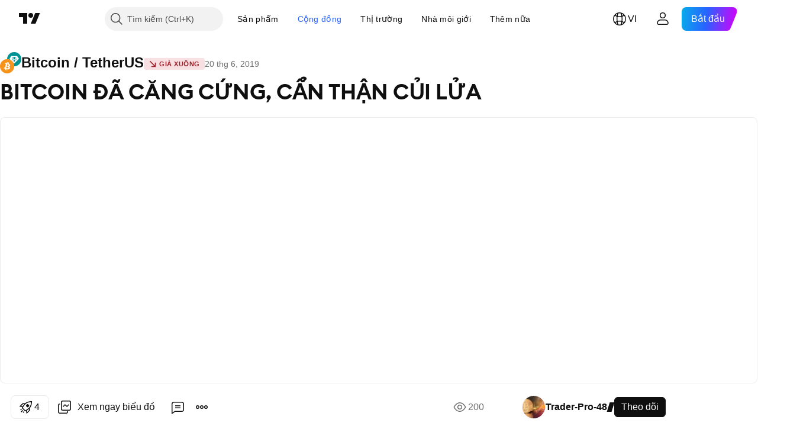

--- FILE ---
content_type: application/javascript; charset=utf-8
request_url: https://static.tradingview.com/static/bundles/vi.66960.a89359f39c824c262fe1.js
body_size: 20029
content:
(self.webpackChunktradingview=self.webpackChunktradingview||[]).push([[66960,18137,56316],{938871:o=>{o.exports=["Lỗi không xác định được"]},753310:o=>{o.exports={en:["Re"]}},90980:o=>{o.exports=["Không thể sao chép"]},294067:o=>{o.exports=["Không thể cắt"]},860370:o=>{o.exports=["Không thể dán"]},827236:o=>{o.exports=["Vui lòng cấp cho chúng tôi quyền ghi khay nhớ tạm trong trình duyệt của bạn hoặc nhấn {keystroke}"]},660963:o=>{o.exports=["Hết hạn"]},261129:o=>{o.exports=["Theo cách thủ công"]},730829:o=>{o.exports=["Đã dừng"]},401732:o=>{o.exports=["Đã Kích hoạt"]},585886:o=>{o.exports=["n"]},244634:o=>{o.exports=["g"]},105977:o=>{o.exports=["p"]},21492:o=>{o.exports=["g"]},102696:o=>{o.exports={en:["C"]}},943253:o=>{o.exports={en:["H"]}},661372:o=>{o.exports={en:["HL2"]}},255096:o=>{o.exports={en:["HLC3"]}},394174:o=>{o.exports={en:["OHLC4"]}},389923:o=>{o.exports={en:["L"]}},746728:o=>{o.exports={en:["O"]}},51408:o=>{o.exports=["Đóng"]},35359:o=>{o.exports=["Sau giờ giao dịch"]},293866:o=>{o.exports=["Trước giờ giao dịch"]},528648:o=>{o.exports=["Đơn vị tiền tệ"]},78961:o=>{o.exports=["Tự động (khớp dữ liệu với màn hình)"]},775163:o=>{o.exports=["Thang đảo ngược"]},235210:o=>{o.exports=["Lập chỉ mục tới 100"]},131340:o=>{o.exports=["Logarit"]},774533:o=>{o.exports=["Nhãn"]},391494:o=>{o.exports=["Chỉ số"]},433340:o=>{o.exports=["Nhập tất cả thang giá vào làm một"]},19405:o=>{o.exports=["Không có nhãn chồng chéo"]},34954:o=>{o.exports=["Phần trăm"]},655300:o=>{o.exports=["Đều đặn"]},663343:o=>{o.exports=["Đặt lại thang giá"]},495406:o=>{o.exports=["Đơn vị"]},424261:o=>{o.exports=["Khối lượng"]},869328:o=>{o.exports={en:["CFD"]}},125354:o=>{o.exports=["Tiền điện tử"]},398361:o=>{o.exports=["Tất cả"]},207586:o=>{o.exports=["Trái phiếu"]},2380:o=>{o.exports=["Nền kinh tế"]},570135:o=>{o.exports=["Ngoại hối"]},141504:o=>{o.exports=["Hợp đồng Tương lai"]},589740:o=>{o.exports=["Quỹ"]},875313:o=>{o.exports=["Các chỉ số"]},703374:o=>{o.exports=["Quyền chọn"]},965331:o=>{o.exports=["Cổ phiếu"]},479417:o=>{o.exports=["Thay đổi chỉ số thang giá"]},738498:o=>{o.exports=["Thay đổi đơn vị tiền tệ trên thang giá"]},459237:o=>{o.exports=["Thay đổi đơn vị của thang giá"]},486675:o=>{o.exports=["Trộn lẫn"]},179293:o=>{o.exports=["Đơn vị tiền tệ trên thang giá"]},838652:o=>{o.exports=["Chỉ số thang giá"]},771017:o=>{o.exports=["Đơn vị của thang giá"]},268163:o=>{o.exports=["(Mở cửa + Cao + Thấp + Đóng cửa) / 4"]},4767:o=>{o.exports=["(Cao + Thấp + Đóng cửa + Đóng cửa)/4"]},204821:o=>{o.exports=["(Cao + Thấp + Đóng cửa)/3"]},668916:o=>{o.exports=["(Cao + Thấp)/2"]},837054:o=>{o.exports=["Đóng cửa"]},893496:o=>{o.exports=["Cao"]},306976:o=>{o.exports=["Mở cửa"]},17887:o=>{o.exports=["Thấp"]},762394:o=>{o.exports=["thay đổi chỉ số"]},114631:o=>{o.exports=["thay đổi đơn vị tiền tệ"]},214473:o=>{o.exports=["thay đổi nhóm liên kết"]},239692:o=>{o.exports=["thay đổi đơn vị"]},930946:o=>{o.exports=["công cụ sao chép dòng"]},189927:o=>{o.exports=["tạo {tool}"]},307663:o=>{o.exports=["cắt nguồn"]},634619:o=>{o.exports=["cắt {title}"]},
411646:o=>{o.exports=["nghiêng 45 độ"]},774406:o=>{o.exports=["áp dụng mẫu vẽ"]},924040:o=>{o.exports=["áp dụng giá trị mặc định ban đầu cho các nguồn đã chọn"]},476352:o=>{o.exports=["đưa {title} lên trước"]},66690:o=>{o.exports=["đảo ngược thang giá"]},935405:o=>{o.exports=["thêm {title}"]},722223:o=>{o.exports=["thêm {title} sau {target}"]},508429:o=>{o.exports=["thêm {title} trước {target}"]},68371:o=>{o.exports=["tải mẫu hình vẽ mặc định"]},134240:o=>{o.exports=["chuyển {title} sang thang bên trái mới"]},158008:o=>{o.exports=["chuyển {title} sang thang bên phải mới"]},709768:o=>{o.exports=["chuyển (các) hình vẽ"]},923107:o=>{o.exports=["chuyển sang trái"]},255381:o=>{o.exports=["chuyển sang phải"]},614549:o=>{o.exports=["chuyển thang giá"]},846480:o=>{o.exports=["tạo {title} không thang (Toàn màn hình)"]},965760:o=>{o.exports=["hợp nhất với lớp dưới"]},392753:o=>{o.exports=["hợp nhất vào ngăn"]},966907:o=>{o.exports=["hợp nhất với lớp trên"]},333155:o=>{o.exports=["thiết lập chiến lược lựa chọn thang giá thành {title}"]},395527:o=>{o.exports=["chuyển {title} ra sau"]},120760:o=>{o.exports=["chia sẻ công cụ dòng tổng thể"]},323481:o=>{o.exports=["chia sẻ công cụ dòng trong bố cục"]},15375:o=>{o.exports=["dừng đồng bộ hóa (các) công cụ dòng"]},717452:o=>{o.exports=["dán {title}"]},23666:o=>{o.exports=["xóa tất cả chỉ báo"]},191382:o=>{o.exports=["xóa tất cả chỉ báo và công cụ vẽ"]},908137:o=>{o.exports=["loại bỏ công cụ vẽ"]},748661:o=>{o.exports=["loại bỏ nhóm hình vẽ"]},896246:o=>{o.exports=["loại bỏ ngăn"]},695574:o=>{o.exports=["loại bỏ {title}"]},618212:o=>{o.exports=["đặt lại thang giá"]},920538:o=>{o.exports=["bật/tắt thang giá tự động"]},346957:o=>{o.exports=["bật/tắt chỉ mục đến thang giá 100"]},788536:o=>{o.exports=["bật/tắt khóa thang giá"]},558551:o=>{o.exports=["bật/tắt nhật ký thang giá"]},523418:o=>{o.exports=["bật/tắt thang giá phần trăm"]},643557:o=>{o.exports=["bật/tắt thang giá thông thường"]},808627:o=>{o.exports=["tắt chia sẻ công cụ dòng"]},529670:o=>{o.exports=["hủy hợp nhất với ngăn dưới cùng mới"]},106001:o=>{o.exports=["hợp nhất"]},235923:o=>{o.exports=["hủy hợp nhất xuống"]},339484:o=>{o.exports={en:[" GPW — NewConnect"]}},364972:o=>{o.exports={en:["796"]}},370827:o=>{o.exports=["Thị trường CMC"]},78085:o=>{o.exports=["CME GLOBEX — Sở Giao dịch Hàng hóa Chicago Globex"]},107840:o=>{o.exports=["COMEX — Sở Giao dịch Hàng hóa"]},680842:o=>{o.exports=["CBOE EU — Chỉ số Liên minh Châu Âu"]},395213:o=>{o.exports=["CBOE — Sàn giao dịch Quyền chọn Chicago"]},797720:o=>{o.exports=["CBOT — Sàn giao dịch Chicago"]},474231:o=>{o.exports=["CFFEX — Sàn Giao dịch Hợp đồng Tương lai Tài chính Trung Quốc"]},270727:o=>{o.exports={en:["CFI"]}},19521:o=>{o.exports=["CSE — Sở giao dịch Chứng khoán Canada"]},825559:o=>{o.exports=["CSE — Sàn giao dịch chứng khoán Casablanca"]},817932:o=>{o.exports=["CSE — Sàn Giao dịch Chứng khoán Colombo"]},90904:o=>{o.exports=["CSE — Sàn Chứng khoán Đảo Síp"]},262384:o=>{o.exports={en:["CSE — Nasdaq Copenhagen"]}},623493:o=>{o.exports={en:["CXM"]}},978972:o=>{
o.exports=["Không thể sao chép"]},583140:o=>{o.exports=["Đếm ngược tới khi Đóng Thanh"]},705304:o=>{o.exports={en:["Coin Metrics"]}},583761:o=>{o.exports=["Chỉ số CoinDesk"]},346959:o=>{o.exports={en:["CoinEx"]}},744801:o=>{o.exports={en:["CoinW"]}},171533:o=>{o.exports=["Sàn giao dịch Coinbase"]},882104:o=>{o.exports={en:["Colombia"]}},10871:o=>{o.exports={en:["Colombo"]}},655761:o=>{o.exports=["Các cột"]},253942:o=>{o.exports=["So sánh hoặc Thêm Mã giao dịch"]},271692:o=>{o.exports=["Xác nhận xóa hình vẽ bị khóa"]},648141:o=>{o.exports=["Xác nhận Dữ liệu đầu vào"]},260657:o=>{o.exports=["Hợp đồng đã hết hạn"]},538917:o=>{o.exports={en:["Copenhagen"]}},365736:o=>{o.exports={en:["Cairo"]}},458981:o=>{o.exports={en:["Camelot v2 (Arbitrum)"]}},788251:o=>{o.exports={en:["Camelot v3 (Arbitrum)"]}},129398:o=>{o.exports=["Không sử dụng được chỉ báo này"]},163200:o=>{o.exports=["Không tìm được tập lệnh này"]},588590:o=>{o.exports={en:["Canada"]}},745054:o=>{o.exports=["Biểu đồ nến"]},43469:o=>{o.exports={en:["Capital.com"]}},930948:o=>{o.exports={en:["Caracas"]}},770409:o=>{o.exports={en:["Casablanca"]}},896235:o=>{o.exports=["Cboe Úc"]},807603:o=>{o.exports={en:["Cboe Canada"]}},388991:o=>{o.exports={en:["Cetus (Sui)"]}},537276:o=>{o.exports=["Thay đổi giá"]},885124:o=>{o.exports=["Đổi Mã giao dịch"]},102569:o=>{o.exports=["Thay đổi Khoảng thời gian"]},556275:o=>{o.exports=["Biểu đồ #{index}"]},639950:o=>{o.exports=["Đặc tính biểu đồ"]},501136:o=>{o.exports=["Biểu đồ dành cho {symbol}, {interval}"]},453438:o=>{o.exports=["Mẫu biểu đồ"]},36549:o=>{o.exports=["Đảo Chatham"]},72452:o=>{o.exports={en:["Chicago"]}},887583:o=>{o.exports={en:["Chile"]}},850349:o=>{o.exports=["Trùng Khánh"]},900322:o=>{o.exports={en:["City Index"]}},479308:o=>{o.exports={en:["Crypto.com"]}},222556:o=>{o.exports=["Tạo danh sách mới"]},370079:o=>{o.exports=["Đã tạo với {customer}, {date}"]},716642:o=>{o.exports={en:["Curve (Arbitrum)"]}},121562:o=>{o.exports=["Đường cong (Ethereum)"]},935415:o=>{o.exports=["Đảo Síp"]},728962:o=>{o.exports=["Cộng Hòa Séc"]},158363:o=>{o.exports={en:["ANX"]}},216372:o=>{o.exports=["ADX - Sở giao dịch chứng khoán Abu Dhabi"]},520470:o=>{o.exports=["AQUIS — Sàn giao dịch chứng khoán Aquis"]},560392:o=>{o.exports=["ASX - Sở Giao dịch Chứng khoán Úc"]},672725:o=>{o.exports=["ATHEX — Sở giao dịch chứng khoán Athens"]},936485:o=>{o.exports={en:["Amsterdam"]}},942630:o=>{o.exports=["Ghim"]},193703:o=>{o.exports=["Sàn giao dịch Abaxx"]},136792:o=>{o.exports=["Sàn giao dịch ActivTrades"]},346501:o=>{o.exports=["Thêm Mã giao dịch"]},669709:o=>{o.exports=["Thêm cảnh báo cho {title}"]},989295:o=>{o.exports=["Thêm cảnh báo về {title} ở mức giá {price}"]},339873:o=>{o.exports=["Thêm Ghi chú cho {symbol}"]},784513:o=>{o.exports=["Thêm vào Ghi chú"]},295829:o=>{o.exports=["Thêm vào Danh sách theo dõi {symbol}"]},437265:o=>{o.exports={en:["Adelaide"]}},410005:o=>{o.exports={en:["Aerodrome (Base)"]}},968720:o=>{o.exports={en:["Aerodrome SlipStream (Base)"]}},896082:o=>{o.exports={en:["Agni (Mantle)"]}},349225:o=>{
o.exports=["Tất cả các Sàn giao dịch"]},639301:o=>{o.exports=["Cuộc vui nào cũng đến lúc tàn. Hợp đồng vừa hết hạn!"]},29938:o=>{o.exports=["Tất cả đều tốt — thị trường mở cửa."]},222437:o=>{o.exports=["Áp dụng những chỉ báo này cho toàn bộ bố cục"]},800828:o=>{o.exports=["ARCA — NYSE ARCA & MKT"]},534456:o=>{o.exports=["Biểu đồ vùng"]},106226:o=>{o.exports={en:["Argentina"]}},398128:o=>{o.exports={en:["Astana"]}},763627:o=>{o.exports=["Ashkhabad"]},872445:o=>{o.exports=["Đóng cửa"]},373702:o=>{o.exports={en:["Athens"]}},221469:o=>{o.exports=["Tự động"]},224157:o=>{o.exports=["Tự động (khớp Dữ liệu với Màn hình)"]},722157:o=>{o.exports=["Nước Úc"]},696600:o=>{o.exports=["Úc"]},721841:o=>{o.exports=["Nhãn giá đóng cửa trung bình"]},916138:o=>{o.exports=["Đường giá đóng cửa trung bình"]},287580:o=>{o.exports={en:["Azores"]}},544351:o=>{o.exports={en:["B2PRIME"]}},297117:o=>{o.exports={en:["B3 — Brasil Bolsa Balcao S.A."]}},66074:o=>{o.exports={en:["BME — Bolsa de Madrid"]}},167429:o=>{o.exports=["BMV - Sở giao dịch Chứng khoán Mexico"]},256509:o=>{o.exports={en:["BCHAIN (Nasdaq Data Link)"]}},43917:o=>{o.exports=["BELEX — Sở giao dịch Chứng khoán Belgrade"]},192321:o=>{o.exports=["BET - Sở giao dịch chứng khoán Budapest"]},198411:o=>{o.exports=["BHB — Sàn Chứng khoán Ba-ranh"]},399366:o=>{o.exports={en:["BIST — Borsa Istanbul"]}},545849:o=>{o.exports={en:["BIVA — Bolsa Institucional de Valores"]}},679286:o=>{o.exports=["BSE — Sở Giao dịch Chứng khoán Bombay"]},312536:o=>{o.exports=["BSSE — Sở giao dịch chứng khoán Bratislava"]},812763:o=>{o.exports=["BTC Trung Quốc"]},900801:o=>{o.exports={en:["BTC-E"]}},42122:o=>{o.exports={en:["BTCC"]}},598713:o=>{o.exports={en:["BTSE"]}},339762:o=>{o.exports=["BVB — Sở giao dịch chứng khoán Bucharest"]},472364:o=>{o.exports={en:["BVC — Bolsa de Valores de Colombia"]}},368544:o=>{o.exports=["BVC - Sàn Giao dịch Chứng khoán Caracas"]},557266:o=>{o.exports={en:["BVL — Bolsa de Valores de Lima"]}},707302:o=>{o.exports=["Sàn Giao dịch Chứng khoán BVMT — Tunis"]},643856:o=>{o.exports=["BX - BX Swiss"]},873679:o=>{o.exports=["BYMA - Sở giao dịch và Thị trường Chứng khoán Argentina"]},273905:o=>{o.exports={en:["Bogota"]}},139403:o=>{o.exports=["Quay lại"]},290594:o=>{o.exports={en:["Bahrain"]}},947045:o=>{o.exports={en:["Bangkok"]}},225040:o=>{o.exports={en:["Bangladesh"]}},892101:o=>{o.exports=["Tính năng Phát lại Thanh không hỗ trợ loại biểu đồ này. Bạn có muốn thoát Phát lại Thanh không?"]},432482:o=>{o.exports=["Mã này không được hỗ trợ chế độ Phát lại Thanh. Bạn muốn thoát chế độ Phát lại Thanh không?"]},185902:o=>{o.exports=["Chưa hỗ trợ tính năng Phát lại Thanh cho khoảng thời gian này. Bạn có muốn thoát Phát lại Thanh không?"]},527377:o=>{o.exports=["Hình Thanh"]},758571:o=>{o.exports={en:["BaseSwap (Base)"]}},259213:o=>{o.exports=["Đường cơ sở"]},795521:o=>{o.exports=["Bỉ"]},271797:o=>{o.exports={en:["Belgrade"]}},764313:o=>{o.exports={en:["Berlin"]}},433593:o=>{o.exports={en:["BitMEX"]}},976901:o=>{o.exports={en:["BitMart"]}},784960:o=>{o.exports={en:["BitVC"]}},61174:o=>{
o.exports={en:["BitYes"]}},279367:o=>{o.exports={en:["Bitazza"]}},290121:o=>{o.exports={en:["Bitget"]}},732549:o=>{o.exports={en:["Bitfinex"]}},861302:o=>{o.exports={en:["Bitkub"]}},141432:o=>{o.exports={en:["Bithumb"]}},168456:o=>{o.exports={en:["Bitso"]}},926085:o=>{o.exports={en:["Bitstamp"]}},209041:o=>{o.exports={en:["Bitrue"]}},874414:o=>{o.exports={en:["Bittrex"]}},237261:o=>{o.exports={en:["Bitunix"]}},646771:o=>{o.exports=["Bitavo"]},398810:o=>{o.exports=["Nhãn Giá mua vào và Giá bán ra"]},292590:o=>{o.exports=["Đường Giá mua vào và Giá bán ra"]},943962:o=>{o.exports={en:["Binance"]}},776240:o=>{o.exports={en:["Binance.US"]}},190615:o=>{o.exports={en:["BingX"]}},799753:o=>{o.exports=["Biswap v2 (chuỗi BNB)"]},200649:o=>{o.exports={en:["Blueberry"]}},25805:o=>{o.exports={en:["Bluefin (Sui)"]}},890862:o=>{o.exports=["Sàn BlackBull Markets"]},692938:o=>{o.exports={en:["Blackhole v3 (Avalanche)"]}},8013:o=>{o.exports={en:["BloFin"]}},991499:o=>{o.exports={en:["Brussels"]}},270876:o=>{o.exports={en:["Bratislava"]}},334878:o=>{o.exports=["BNC"]},497100:o=>{o.exports=["Nước Brazil"]},579336:o=>{o.exports={en:["Brisbane"]}},633672:o=>{o.exports={en:["Bucharest"]}},20313:o=>{o.exports={en:["Budapest"]}},325282:o=>{o.exports={en:["Buenos Aires"]}},562521:o=>{o.exports={en:["Bybit"]}},731911:o=>{o.exports={en:["GO Markets"]}},891454:o=>{o.exports=["Nhà môi giới GBE"]},494151:o=>{o.exports=["GPW — Sở giao dịch Chứng khoán Warsaw"]},754280:o=>{o.exports=["Đến ngày"]},828691:o=>{o.exports={en:["Gate"]}},410624:o=>{o.exports={en:["Gettex - Gettex"]}},880309:o=>{o.exports={en:["Gemini"]}},403447:o=>{o.exports=["Đức"]},589943:o=>{o.exports={en:["Glassnode"]}},168496:o=>{o.exports=["DFM — Thị trường Tài chính Dubai"]},53182:o=>{o.exports=["DJ — Chỉ số Dow Jones"]},473367:o=>{o.exports=["DJ - Chỉ số Dow Jones"]},402001:o=>{o.exports=["DSE — Sở Giao dịch Chứng khoán Dhaka"]},605654:o=>{o.exports=["DUS - Sở giao dịch chứng khoán Dusseldorf"]},332063:o=>{o.exports=["Bạn có thực sự muốn xóa cảnh báo '{alert}' của mình không?"]},724146:o=>{o.exports=["Bạn có thực sự muốn xóa các cảnh báo đã lọc không?"]},955138:o=>{o.exports=["Bạn có muốn xóa cảnh báo được chọn không?"]},604995:o=>{o.exports=["Nếu làm vậy, bạn sẽ xóa chỉ báo này và mọi thứ liên quan đến chỉ báo, bao gồm:"]},957131:o=>{o.exports=["Dữ liệu được Cung cấp bởi"]},722677:o=>{o.exports=["Ngày"]},121985:o=>{o.exports={en:["DeDust.io (TON)"]}},96614:o=>{o.exports={en:["Deepcoin"]}},98381:o=>{o.exports={en:["DefiLlama"]}},2376:o=>{o.exports=["Xóa cảnh báo"]},554643:o=>{o.exports=["Hãy xóa cảnh báo không hoạt động và tạo cái mới?"]},862436:o=>{o.exports=["Xóa tất cả các cảnh báo"]},716688:o=>{o.exports=["Xóa các cảnh báo đã lọc"]},408166:o=>{o.exports=["Xóa cảnh báo không hoạt động"]},423481:o=>{o.exports=["Xóa các cảnh báo đã chọn"]},254602:o=>{o.exports=["Hủy niêm yết"]},331683:o=>{o.exports=["Cảnh báo bị bãi yết"]},996886:o=>{o.exports=["Sàn giao dịch Delta"]},85763:o=>{o.exports=["Sàn Giao dịch Delta Ấn Độ"]},877527:o=>{o.exports=["Đan Mạch"]},327358:o=>{o.exports={
en:["Denver"]}},385909:o=>{o.exports={en:["Deribit"]}},724959:o=>{o.exports={en:["Dhaka"]}},970132:o=>{o.exports=["Sự dịch chuyển"]},993864:o=>{o.exports=["Thanh công cụ vẽ"]},523650:o=>{o.exports={en:["Dubai"]}},479716:o=>{o.exports={en:["Dublin"]}},256134:o=>{o.exports=["Do hạn chế của sàn giao dịch, bạn không thể chuyển sang mã giao dịch được niêm yết trên ASX. Bạn có thể xem Mã giao dịch trên {linkStart}TradingView{linkEnd}"]},673924:o=>{o.exports=["EGX — Sàn giao dịch Ai Cập"]},28727:o=>{o.exports=["EUREX — Sàn Giao dịch Eurex"]},324432:o=>{o.exports=["Ai Cập"]},817793:o=>{o.exports={en:["Eightcap"]}},582610:o=>{o.exports={en:["Errante"]}},714153:o=>{o.exports={en:["Estonia"]}},845584:o=>{o.exports={en:["EsaFX"]}},522546:o=>{o.exports={en:["Euronext — EuroTLX"]}},771342:o=>{o.exports={en:["Euronext — Euronext NV"]}},742391:o=>{o.exports={en:["Euronext — Euronext Oslo"]}},350877:o=>{o.exports=["Euronext - Euronext Amsterdam"]},982141:o=>{o.exports={en:["Euronext — Euronext Brussels"]}},627589:o=>{o.exports={en:["Euronext — Euronext Dublin"]}},138631:o=>{o.exports={en:["Euronext — Euronext Lisbon"]}},596269:o=>{o.exports={en:["Euronext — Euronext Paris"]}},23302:o=>{o.exports=["Buổi tối. Thị trường mở cửa cho giao dịch sau giờ mở cửa."]},273774:o=>{o.exports={en:["FOREX.com"]}},922843:o=>{o.exports=["FINRA — Dịch vụ Phổ biến Giao dịch Nợ của Cơ quan FINRA"]},137716:o=>{o.exports=["FINRA BTDS — Dịch vụ Phổ biến Giao dịch Trái phiếu FINRA"]},328729:o=>{o.exports=["Thị trường FP"]},99036:o=>{o.exports=["FRA - Sở giao dịch Chứng khoán Frankfurt"]},424900:o=>{o.exports=["FSE - Sở Giao dịch Chứng khoán Fukuoka"]},556743:o=>{o.exports=["Dãy Chỉ số FTSE ST"]},56079:o=>{o.exports=["FTSE — Chỉ số Nhóm"]},729317:o=>{o.exports=["FTSE — Chỉ số FTSE"]},649952:o=>{o.exports=["FWB - Sở giao dịch Chứng khoán Frankfurt"]},72752:o=>{o.exports={en:["FXCM"]}},453285:o=>{o.exports={en:["FXOpen"]}},797057:o=>{o.exports=["Chuyển tiếp"]},636850:o=>{o.exports=["Ngân hàng dự trữ liên bang của New York"]},936560:o=>{o.exports=["Ngân hàng Dự trữ Liên bang Philadelphia"]},533754:o=>{o.exports=["Cơ sở dữ liệu Dự trữ Liên bang"]},223442:o=>{o.exports=["Phần Lan"]},339643:o=>{o.exports=["Phần phân số không hợp lệ."]},891160:o=>{o.exports=["Pháp"]},795486:o=>{o.exports={en:["Fusion Markets"]}},70901:o=>{o.exports={en:["FxPro"]}},528616:o=>{o.exports={en:["KCBT Futures"]}},292667:o=>{o.exports={en:["KCEX"]}},233866:o=>{o.exports=["KRX  —  Sở Giao dịch Chứng khoán Hàn Quốc"]},869885:o=>{o.exports=["KSE — Sàn Giao dịch Chứng khoán Kuwait"]},31561:o=>{o.exports={en:["Kolkata"]}},635120:o=>{o.exports={en:["Katana (Ronin)"]}},547212:o=>{o.exports={en:["Katana v3 (Ronin)"]}},454533:o=>{o.exports={en:["Kathmandu"]}},799563:o=>{o.exports={en:["Kabul"]}},383490:o=>{o.exports={en:["Kagi"]}},70913:o=>{o.exports={en:["Karachi"]}},699901:o=>{o.exports=["Tiếp tục vẽ nào"]},981233:o=>{o.exports={en:["Kenya"]}},959795:o=>{o.exports={en:["Kraken"]}},76614:o=>{o.exports={en:["Kuwait"]}},348700:o=>{o.exports={en:["KuCoin"]}},538561:o=>{o.exports={en:["Kuala Lumpur"]}
},247683:o=>{o.exports=["HNX - Sở giao dịch Chứng khoán Hà Nội"]},468677:o=>{o.exports=["HNX - Sở Giao dịch Chứng khoán Hà Nội (UPCoM)"]},587176:o=>{o.exports=["HOSE - Sở giao dịch Chứng khoán Thành phố Hồ Chí Minh"]},10867:o=>{o.exports=["HAM - Sở giao dịch chứng khoán Hamburg"]},788921:o=>{o.exports=["HAN - Sở giao dịch chứng khoán Hanover"]},239593:o=>{o.exports={en:["HEX — Nasdaq Helsinki"]}},111355:o=>{o.exports=["HKEX - Sàn Giao dịch Chứng khoán Hồng Kông"]},99906:o=>{o.exports=["Vùng HLC"]},800886:o=>{o.exports=["Thanh HLC"]},711161:o=>{o.exports=["HSI — Chỉ số Hang Seng"]},299799:o=>{o.exports={en:["HTX"]}},334491:o=>{o.exports=["Thành phố Hồ Chí Minh"]},987845:o=>{o.exports=["Ngày lễ"]},913459:o=>{o.exports=["Biểu đồ nến Hollow"]},445782:o=>{o.exports=["Honeyswap v2 (xDai)"]},248861:o=>{o.exports=["Hồng Kông"]},357640:o=>{o.exports=["Hồng Kông, Trung Quốc"]},879668:o=>{o.exports={en:["Honolulu"]}},545508:o=>{o.exports={en:["Halifax"]}},863876:o=>{o.exports=["Mô hình Heikin Ashi"]},348203:o=>{o.exports={en:["Helsinki"]}},327298:o=>{o.exports=["Ẩn"]},47074:o=>{o.exports=["Ẩn tất cả"]},752563:o=>{o.exports=["Ẩn tất cả các công cụ vẽ"]},90763:o=>{o.exports=["Ẩn tất cả các bản vẽ và chỉ báo"]},418216:o=>{o.exports=["Ẩn tất cả bản vẽ, chỉ báo, vị thế & lệnh"]},616830:o=>{o.exports=["Ấn tất cả Công cụ vẽ"]},178525:o=>{o.exports=["Ẩn tất cả các chỉ báo"]},842164:o=>{o.exports=["Ẩn tất cả vị thế & lệnh"]},703217:o=>{o.exports=["Ẩn bản vẽ"]},72351:o=>{o.exports=["Ẩn chỉ báo"]},328345:o=>{o.exports=["Ẩn các Điểm trên Thanh"]},492226:o=>{o.exports=["Ẩn vị thế & lệnh"]},498236:o=>{o.exports=["Đỉnh-Đáy"]},399479:o=>{o.exports=["Nhãn giá cao và thấp"]},433766:o=>{o.exports=["Dòng giá cao và thấp"]},893317:o=>{o.exports={en:["Hungary"]}},6506:o=>{o.exports=["Thị trường IC"]},712566:o=>{o.exports=["Dịch vụ Dữ liệu ICE"]},123453:o=>{o.exports={en:["ICE Futures Singapore"]}},685024:o=>{o.exports={en:["ICEAD — ICE Futures Abu Dhabi"]}},384038:o=>{o.exports={en:["ICEENDEX — ICE Endex"]}},273008:o=>{o.exports=["ICEEUR — Hợp đồng Tương lai ICE Châu Âu Hàng hóa"]},283020:o=>{o.exports=["ICEEUR — Hợp đồng Tương lai ICE Châu Âu Chỉ số Tài chính"]},766301:o=>{o.exports=["ICEUS — Hợp đồng tương lai ICE Mỹ"]},253628:o=>{o.exports=["ICEUSCA — Hàng hóa Hoa Kỳ ICE Futures - Ngũ cốc Canada"]},45362:o=>{o.exports={en:["ICEX — Nasdaq Iceland"]}},108698:o=>{o.exports=["IDX — Sở Giao Dịch Chứng Khoán Indonesia"]},364294:o=>{o.exports={en:["IG"]}},835045:o=>{o.exports=["IST - Sở Giao dịch Chứng khoán Istanbul"]},180185:o=>{o.exports=["Mã {ticker} không được hỗ trợ khoảng thời gian dưới {resolution}."]},341971:o=>{o.exports=["Nhà môi giới tương tác"]},37189:o=>{o.exports=["Mức Đảo ngược"]},189999:o=>{o.exports=["Lập chỉ mục tới 100"]},719912:o=>{o.exports=["Ấn Độ"]},454574:o=>{o.exports=["Các chỉ số và nhãn giá trị tài chính"]},803061:o=>{o.exports=["Nhãn tên các chỉ số và tài chính"]},532355:o=>{o.exports={en:["Indonesia"]}},287829:o=>{o.exports=["Chèn Chỉ báo"]},716678:o=>{o.exports=["Viện Quản lý Cung ứng"]},217499:o=>{o.exports={
en:["Iceland"]}},958757:o=>{o.exports=["Ý tưởng trên biểu đồ"]},501759:o=>{o.exports={en:["Ireland"]}},478326:o=>{o.exports={en:["Istanbul"]}},368291:o=>{o.exports={en:["Israel"]}},904184:o=>{o.exports=["Có vẻ tập lệnh này có lỗi. Hãy thử liên hệ tác giả tập lệnh để xin hỗ trợ."]},63975:o=>{o.exports=["Thị trường sẽ đóng cửa trong {remainingTime}."]},681509:o=>{o.exports=["Nó sẽ chuyển sang giao dịch sau giờ mở cửa trong {remainingTime}."]},758470:o=>{o.exports=["Nó sẽ mở cửa cho giao dịch trước giờ mở cửa trong {remainingTime}."]},299822:o=>{o.exports=["Thị trường sẽ mở cửa trong {remainingTime}."]},35146:o=>{o.exports={en:["Italy"]}},266595:o=>{o.exports=["Thị trường sẽ mở toàn bộ trong {remainingTime}."]},621448:o=>{o.exports={en:["JFX"]}},547946:o=>{o.exports=["JSE — Sở giao dịch Chứng khoán Johannesburg"]},239585:o=>{o.exports={en:["Johannesburg"]}},414995:o=>{o.exports={en:["Jakarta"]}},200186:o=>{o.exports=["Nhật Bản"]},436057:o=>{o.exports={en:["Jerusalem"]}},367560:o=>{o.exports={en:["Juneau"]}},785340:o=>{o.exports={en:["OMX — Nasdaq OMX Group"]}},284173:o=>{o.exports={en:["OMXBALTIC"]}},736331:o=>{o.exports={en:["OMXNORDIC"]}},280534:o=>{o.exports={en:["OMXR — Nasdaq Riga"]}},373389:o=>{o.exports={en:["OANDA"]}},784466:o=>{o.exports=["OKEx"]},565991:o=>{o.exports=["OSE — Sở giao dịch Osaka"]},846485:o=>{o.exports=["OTC — Thị trường OTC"]},562329:o=>{o.exports=["Phía bên Trái"]},755813:o=>{o.exports=["Phía bên Phải"]},864818:o=>{o.exports=["Mã {ticker} chỉ được hỗ trợ khoảng thời gian {availableResolutions}."]},251221:o=>{o.exports=["Danh sách đối tượng"]},646426:o=>{o.exports=["Cơ quan báo cáo giá quyền chọn OPRA"]},977135:o=>{o.exports={en:["Opofinance"]}},281595:o=>{o.exports={en:["Orca (Solana)"]}},375722:o=>{o.exports={en:["Oslo"]}},452485:o=>{o.exports={en:["Osmanli FX"]}},572407:o=>{o.exports={en:["Osmosis"]}},391262:o=>{o.exports=["LME — Sàn Giao dịch Kim loại London"]},468453:o=>{o.exports={en:["LBank"]}},717282:o=>{o.exports={en:["LFJ V2.2 (Avalanche)"]}},506690:o=>{o.exports=["LSE — Sở Giao dịch Chứng khoán London (Các công ty Anh)"]},203392:o=>{o.exports=["LSIN — Sở Giao dịch Chứng khoán London (Các công ty Quốc tế)"]},279777:o=>{o.exports=["Khóa/Mở khóa"]},566005:o=>{o.exports=["Khóa dòng con trỏ dọc theo thời gian"]},314017:o=>{o.exports=["Khoá Hệ số Giá trên Thanh"]},116170:o=>{o.exports=["Logarit"]},119439:o=>{o.exports={en:["London"]}},28733:o=>{o.exports={en:["Los Angeles"]}},262063:o=>{o.exports={en:["Latvia"]}},919931:o=>{o.exports={en:["Lagos"]}},75025:o=>{o.exports={en:["Lang & Schwarz TradeCenter AG & Co. KG"]}},463815:o=>{o.exports=["Thay đổi ngày gần nhất"]},744955:o=>{o.exports=["Tìm hiểu lý do"]},868380:o=>{o.exports={en:["Lithuania"]}},759444:o=>{o.exports={en:["Lima"]}},903554:o=>{o.exports=["Đường thẳng"]},409394:o=>{o.exports=["Biểu đồ Đường có điểm đánh dấu"]},743588:o=>{o.exports=["Đường ngắt"]},53375:o=>{o.exports={en:["Lisbon"]}},981337:o=>{o.exports=["LuxSE — Sở giao dịch chứng khoán Luxembourg"]},681038:o=>{o.exports={en:["Luxembourg"]}},476316:o=>{o.exports={
en:["LunarCrush"]}},312783:o=>{o.exports={en:["Lynex (Linea)"]}},192290:o=>{o.exports={en:["MM Finance (Cronos)"]}},840598:o=>{o.exports={en:["MATSUI"]}},738203:o=>{o.exports=["MCX — Sàn giao dịch Đa Hàng hóa"]},726324:o=>{o.exports={en:["MEXC"]}},27946:o=>{o.exports={en:["MGEX — Futures"]}},707917:o=>{o.exports=["MIL - Sở giao dịch Chứng khoán Milan"]},533977:o=>{o.exports=["MILSEDEX - Sở giao dịch Chứng khoán Milan"]},196615:o=>{o.exports=["MSE - Sàn Giao dịch Chứng khoán Metropolitan Stock"]},570473:o=>{o.exports=["MSTAR — Chỉ số CBOE MorningStar"]},491213:o=>{o.exports=["MUN - Sở giao dịch chứng khoán Munich"]},522503:o=>{o.exports=["MYX — Sở giao dịch Bursa Malaysia Berhad"]},287849:o=>{o.exports=["Di chuyển Biểu đồ"]},26493:o=>{o.exports=["Chuyển Thang giá sang Trái"]},140789:o=>{o.exports=["Chuyển Thang giá sang Phải"]},793907:o=>{o.exports=["Thêm chế độ cài đặt"]},224794:o=>{o.exports={en:["Morocco"]}},765420:o=>{o.exports=["Buổi sáng. Thị trường mở cho các giao dịch trước giờ mở cửa."]},564039:o=>{o.exports=["Moskva"]},52066:o=>{o.exports={en:["Madrid"]}},226207:o=>{o.exports=["Trung Quốc Đại lục"]},910613:o=>{o.exports={en:["Malaysia"]}},638365:o=>{o.exports={en:["Malta"]}},348991:o=>{o.exports={en:["Manila"]}},241410:o=>{o.exports=["Thị trường Mở"]},762464:o=>{o.exports=["Thị trường đóng cửa"]},741392:o=>{o.exports=["Thị trường hiện đang trong kỳ nghỉ. May cho họ."]},976638:o=>{o.exports={en:["Meteora DLMM (Solana)"]}},837230:o=>{o.exports={en:["Meteora DYN (Solana)"]}},774951:o=>{o.exports={en:["Mexico"]}},773332:o=>{o.exports=["Thành phố Mexico"]},130076:o=>{o.exports={en:["Merchant Moe LB (Mantle)"]}},305241:o=>{o.exports={en:["Mt.Gox"]}},909865:o=>{o.exports={en:["Muscat"]}},696935:o=>{o.exports={en:["N/A"]}},670103:o=>{o.exports={en:["NASDAQ Dubai"]}},217103:o=>{o.exports=["NASDAQ — Thị trường Chứng khoán NASDAQ"]},32132:o=>{o.exports=["NCDEX — Sàn Giao dịch Hàng hoá và Phái sinh Quốc gia"]},242150:o=>{o.exports=["NGM — Thị trường tăng trưởng Bắc Âu"]},835936:o=>{o.exports=["NSE - Sở giao dịch Chứng khoán Nagoya"]},925499:o=>{o.exports=["NSE — Sàn Giao dịch Chứng khoán Nairobi"]},849391:o=>{o.exports=["NSE — Sở Giao dịch Chứng khoán Quốc gia Ấn Độ"]},929818:o=>{o.exports=["NSE - Sở Giao dịch Chứng khoán Nigeria"]},346926:o=>{o.exports=["NYMEX — Sàn giao dịch Hàng hóa New York"]},715727:o=>{o.exports=["NYSE — Sở giao dịch Chứng khoán New York"]},157054:o=>{o.exports=["NZX - Sở giao dịch Chứng khoán New Zealand"]},533599:o=>{o.exports=["Bạn không có quyền truy cập tập lệnh này"]},99024:o=>{o.exports=["Không, hãy giữ lại"]},467891:o=>{o.exports=["Đảo Norfolk"]},723309:o=>{o.exports=["Na Uy"]},740977:o=>{o.exports={en:["Nairobi"]}},376970:o=>{o.exports=["Hà Lan"]},940544:o=>{o.exports={en:["New York"]}},866103:o=>{o.exports={en:["New Zealand"]}},94600:o=>{o.exports={en:["Nicosia"]}},591520:o=>{o.exports={en:["Nigeria"]}},83593:o=>{o.exports={en:["Nile (Line)"]}},4085:o=>{o.exports=["SET - Sở giao dịch Chứng khoán Thái Lan"]},726842:o=>{o.exports=["SGX - Sở Giao dịch Chứng khoán Singapore"]},562969:o=>{
o.exports=["SHFE — Sàn Giao dịch Hợp đồng Tương lai Thượng Hải"]},706275:o=>{o.exports=["SIX - Sở giao dịch Chứng khoán Thụy Sĩ SIX"]},359390:o=>{o.exports=["SP — Chỉ số S&P"]},320939:o=>{o.exports=["SP - Chỉ số S&P"]},837838:o=>{o.exports=["SSE - Sở giao dịch Chứng khoán Santiago"]},588484:o=>{o.exports=["SSE - Sở Giao dịch Chứng khoán Sapporo"]},66599:o=>{o.exports=["SSE — Sở Giao dịch Chứng khoán Thượng Hải"]},161712:o=>{o.exports={en:["STO — Nasdaq Stockholm"]}},120346:o=>{o.exports={en:["STON.fi (TON)"]}},320883:o=>{o.exports={en:["STON.fi v2 (TON)"]}},698575:o=>{o.exports=["SWB - Sở giao dịch Chứng khoán Stuttgart"]},50361:o=>{o.exports=["SZSE - Sở giao dịch chứng khoán Thâm Quyến"]},787142:o=>{o.exports=["Mã nguồn"]},663647:o=>{o.exports=["Nam Phi"]},617661:o=>{o.exports=["Hàn Quốc"]},178778:o=>{o.exports=["Có lỗi xảy ra. Hãy chờ chút và thử lại sau."]},605991:o=>{o.exports={en:["Saudi Arabia"]}},276266:o=>{o.exports=["Lưu dưới dạng"]},597961:o=>{o.exports={en:["Saxo"]}},255502:o=>{o.exports={en:["San Salvador"]}},630231:o=>{o.exports={en:["Santiago"]}},991912:o=>{o.exports={en:["Sao Paulo"]}},243758:o=>{o.exports=["Chia tỷ lệ Chỉ Biểu đồ Giá"]},370784:o=>{o.exports=["Phần phân đoạn thứ hai không hợp lệ."]},655104:o=>{o.exports=["Thông tin bảo mật"]},975594:o=>{o.exports=["Thông tin bảo mật"]},326820:o=>{o.exports={en:["Seoul"]}},428819:o=>{o.exports={en:["Serbia"]}},194031:o=>{o.exports=["Phiên"]},383298:o=>{o.exports=["Khối lượng giao dịch theo phiên"]},366707:o=>{o.exports=["Nghỉ Giữa phiên"]},561232:o=>{o.exports={en:["Shadow (Sonic)"]}},601852:o=>{o.exports=["Thượng Hải"]},185891:o=>{o.exports=["Hiển thị các bản vẽ"]},225881:o=>{o.exports=["Hiển thị tất cả các bản vẽ và chỉ báo"]},686738:o=>{o.exports=["Hiện tât cả bản vẽ, chỉ báo, vị thế & lệnh"]},598753:o=>{o.exports=["Hiển thị các chỉ báo"]},420506:o=>{o.exports=["Hiển thị vị thế & lệnh"]},977377:o=>{o.exports={en:["Singapore"]}},556183:o=>{o.exports=["Đào tạo kỹ năng"]},742494:o=>{o.exports={en:["Slovakia"]}},174897:o=>{o.exports=["Tây Ban Nha"]},64568:o=>{o.exports={en:["SpookySwap v2 (Fantom)"]}},732187:o=>{o.exports={en:["Spreadex"]}},308201:o=>{o.exports={en:["Sri Lanka"]}},492516:o=>{o.exports=["Định dạng"]},561507:o=>{o.exports=["Xếp chồng Bên trái"]},597800:o=>{o.exports=["Xếp chồng Bên phải"]},869217:o=>{o.exports=["Biểu đồ Đường bậc"]},86716:o=>{o.exports={en:["Stockholm"]}},181104:o=>{o.exports={en:["SunSwap v2 (TRON)"]}},577350:o=>{o.exports={en:["SunSwap v3 (TRON)"]}},487896:o=>{o.exports={en:["SushiSwap v2 (Ethereum)"]}},496143:o=>{o.exports={en:["SushiSwap v2 (Polygon)"]}},73412:o=>{o.exports=["Thụy Điển"]},661714:o=>{o.exports={en:["Swissquote"]}},508058:o=>{o.exports=["Thụy Sĩ"]},531622:o=>{o.exports={en:["Sydney"]}},270963:o=>{o.exports=["Lỗi Mã giao dịch"]},832390:o=>{o.exports=["Biểu tượng Nhãn tên"]},410127:o=>{o.exports=["Biểu tượng Nhãn giá trị cuối cùng"]},522071:o=>{o.exports=["Nhãn giá trị đóng cửa ngày hôm trước của Mã"]},711377:o=>{o.exports={en:["SyncSwap (zkSync)"]}},621597:o=>{o.exports={en:["SyncSwap v2 (zkSync)"]}},
842444:o=>{o.exports=["PSE — Sở giao dịch chứng khoán Philippine"]},267449:o=>{o.exports=["PSE — Sàn Giao dịch Chứng khoán Pra-ha"]},225977:o=>{o.exports=["PSX — Sở Giao dịch Chứng khoán Pakistan"]},276519:o=>{o.exports=["ĐIểm & Số liệu"]},15112:o=>{o.exports=["Ba Lan"]},418819:o=>{o.exports={en:["Poloniex"]}},958902:o=>{o.exports=["Bồ Đào Nha"]},673897:o=>{o.exports=["Thị trường sau khi đóng cửa"]},917892:o=>{o.exports={en:["Pakistan"]}},134248:o=>{o.exports=["PancakeSwap v2 (chuỗi BNB)"]},100454:o=>{o.exports=["PancakeSwap v3 (chuỗi BNB)"]},411586:o=>{o.exports={en:["PancakeSwap v3 (Ethereum)"]}},14518:o=>{o.exports={en:["PancakeSwap v3 (Linea)"]}},962773:o=>{o.exports={en:["Pancakeswap v3 (Arbitrum)"]}},732296:o=>{o.exports={en:["Pancakeswap v3 (Base)"]}},77547:o=>{o.exports={en:["Pancakeswap v3 (zkSync)"]}},954418:o=>{o.exports={en:["Pangolin v2 (Avalanche)"]}},161879:o=>{o.exports={en:["Paris"]}},82455:o=>{o.exports={en:["Pepperstone"]}},806919:o=>{o.exports=["Phần trăm"]},724436:o=>{o.exports={en:["Perth"]}},184677:o=>{o.exports={en:["Peru"]}},101475:o=>{o.exports={en:["Pharaoh (Avalanche)"]}},3906:o=>{o.exports={en:["Phemex"]}},728919:o=>{o.exports={en:["Philippines"]}},714387:o=>{o.exports={en:["Phillip Nova"]}},114055:o=>{o.exports={en:["Phoenix"]}},85261:o=>{o.exports={en:["Pionex"]}},371566:o=>{o.exports=["Nút Plus"]},81248:o=>{o.exports=["Praha"]},578793:o=>{o.exports=["Nhãn giá trước/sau giờ mở cửa thị trường"]},597915:o=>{o.exports=["Đường giá trước/sau giờ mở cửa thị trường"]},236018:o=>{o.exports=["Thị trường trước giờ mở cửa"]},879366:o=>{o.exports=["Đường giá cuối của ngày trước"]},366123:o=>{o.exports=["Định dạng giá không có giá trị"]},72926:o=>{o.exports=["Đường Giá"]},31780:o=>{o.exports={en:["Pulsex (Pulsechain)"]}},224514:o=>{o.exports={en:["PulseX v2 (Pulsechain)"]}},185340:o=>{o.exports={en:["Purple Trading"]}},340806:o=>{o.exports={en:["Pyth"]}},265698:o=>{o.exports=["QSE — Sở Giao Dịch Chứng Khoán Qatar"]},328756:o=>{o.exports={en:["Qatar"]}},222051:o=>{o.exports={en:["QuickSwap v2 (Polygon)"]}},329095:o=>{o.exports={en:["QuickSwap v3 (Polygon zkEVM)"]}},565062:o=>{o.exports={en:["QuickSwap v3 (Polygon)"]}},287198:o=>{o.exports={en:["ROFEX — MATBA ROFEX"]}},964441:o=>{o.exports={en:["RUS"]}},700102:o=>{o.exports={en:["Romania"]}},152961:o=>{o.exports={en:["Rome"]}},729766:o=>{o.exports={en:["Raydium (Solana)"]}},188724:o=>{o.exports={en:["Raydium CLMM (Solana)"]}},383388:o=>{o.exports={en:["Raydium CPMM (Solana)"]}},385488:o=>{o.exports={en:["Ramses v2 (Arbitrum)"]}},855169:o=>{o.exports=["Vùng"]},813386:o=>{o.exports={en:["Reykjavik"]}},444323:o=>{o.exports=["Sẵn sàng xóa cảnh báo của bạn và bắt đầu lại?"]},148236:o=>{o.exports=["Làm lại"]},397767:o=>{o.exports=["Bạn muốn xóa chỉ báo này và các chỉ báo phụ thuộc à?"]},886285:o=>{o.exports=["Xóa {drawings}"]},587796:o=>{o.exports=["Xóa {drawings} và {indicators}"]},287797:o=>{o.exports=["Xóa {indicators}"]},188130:o=>{o.exports={en:["Renko"]}},803429:o=>{o.exports=["Xem lại"]},575246:o=>{o.exports=["Đặt lại chế độ xem biểu đồ"]},
354170:o=>{o.exports=["Đặt lại Thang thời gian"]},837974:o=>{o.exports={en:["Riyadh"]}},594022:o=>{o.exports={en:["Riga"]}},115446:o=>{o.exports=["Liên Bang Nga"]},146755:o=>{o.exports={en:["WOO X"]}},644040:o=>{o.exports=["WB - Sàn Giao dịch Chứng khoán Viên"]},538067:o=>{o.exports={en:["WEEX"]}},24172:o=>{o.exports={en:["WH SelfInvest"]}},863968:o=>{o.exports=["Dữ liệu Kinh tế Thế giới"]},201777:o=>{o.exports={en:["Wagmi (Sonic)"]}},505959:o=>{o.exports={en:["Warsaw"]}},899665:o=>{o.exports={en:["Webull Pay"]}},22112:o=>{o.exports=["Tại sao dữ liệu chứng khoán Hoa Kỳ của tôi có thể không chính xác?"]},63136:o=>{o.exports={en:["WhiteBIT"]}},468306:o=>{o.exports=["TMX — Sàn giao dịch Montreal"]},686908:o=>{o.exports=["TOCOM — Sàn giao dịch Hàng hóa Tokyo"]},343324:o=>{o.exports=["TAIFEX — Sở Giao dịch Hợp đồng Tương lai Đài Loan"]},227465:o=>{o.exports={en:["TALSE — Nasdaq Tallinn"]}},292877:o=>{o.exports=["TASE - Sở giao dịch Chứng khoán Tel Aviv"]},477940:o=>{o.exports=["TFEX — Sàn giao dịch Hợp đồng tương lai Thái Lan"]},774401:o=>{o.exports=["TFX - Sở Giao dịch Tài chính Tokyo"]},271124:o=>{o.exports=["TPEx — Sàn giao dịch Đài Bắc"]},626004:o=>{o.exports=["TSE - Sở Giao dịch Chứng khoán Tokyo"]},713373:o=>{o.exports=["TSX — Sở Giao dịch Chứng khoán Toronto"]},151990:o=>{o.exports=["TSXV — Sở Giao dịch Liên doanh TSX"]},546623:o=>{o.exports=["TWSE - Sở Giao dịch Chứng khoán Đài Loan"]},298549:o=>{o.exports={en:["Tokelau"]}},769122:o=>{o.exports={en:["Tokyo"]}},516069:o=>{o.exports={en:["Toobit"]}},110095:o=>{o.exports={en:["Toronto"]}},770542:o=>{o.exports=["Chế độ xem dạng bảng"]},294693:o=>{o.exports=["Tadawul - Sàn Giao dịch Ả-rập"]},511034:o=>{o.exports=["Đài Bắc"]},470947:o=>{o.exports=["Đài Loan, Trung Quốc"]},779995:o=>{o.exports={en:["Tallinn"]}},806686:o=>{o.exports={en:["Tehran"]}},231311:o=>{o.exports=["Lỗi tạm thời"]},215786:o=>{o.exports=["Thái Lan"]},836986:o=>{o.exports=["Hợp chủng quốc Hoa Kỳ"]},73007:o=>{o.exports=["Hình ảnh được dán quá lớn"]},586698:o=>{o.exports=["Tập lệnh bạn đang tìm kiếm đã biến mất — có vẻ  tập lệnh đã bị xóa hoặc có lỗi xảy ra. Hãy liên hệ với tác giả tập lệnh để tìm hiểu thêm."]},992944:o=>{o.exports={en:["ThinkMarkets"]}},400955:o=>{o.exports=["Hình vẽ này được sử dụng trong cảnh báo. Nếu bạn xóa hình vẽ, cảnh báo cũng sẽ bị xóa. Ngoài ra, hình vẽ này bị khóa. Bạn có muốn xóa hình vẽ không?"]},478363:o=>{o.exports=["Hình vẽ này được sử dụng trong một cảnh báo. Nếu bạn xóa hình vẽ, cảnh báo cũng sẽ bị xóa. Bạn có muốn xóa hình vẽ nữa không?"]},54325:o=>{o.exports=["Chỉ báo không có đầu vào dạng nguồn, vì vậy không áp dụng được cho chỉ báo khác."]},747773:o=>{o.exports=["Mã giao dịch này chỉ có trên {linkStart}TradingView{linkEnd}"]},689626:o=>{o.exports={en:["Thruster v3 (Blast)"]}},740293:o=>{o.exports={en:["Tickmill"]}},780254:o=>{o.exports=["Mã {ticker} không có khoảng thời gian theo tick."]},320909:o=>{o.exports=["Múi giờ"]},617809:o=>{o.exports=["Cơ hội Giá theo Thời gian"]},452176:o=>{o.exports=["Đã đến lúc đi dạo một vòng - thị trường này đã đóng cửa."]},
424782:o=>{o.exports=["Quốc gia Giao dịch"]},367542:o=>{o.exports=["Sàn giao dịch Tradegate"]},811847:o=>{o.exports={en:["Trader Joe v2 (Avalanche)"]}},344993:o=>{o.exports={en:["Tradu"]}},139024:o=>{o.exports={en:["Trive"]}},21007:o=>{o.exports={en:["Tunis"]}},420349:o=>{o.exports={en:["Tunisia"]}},450371:o=>{o.exports={en:["Turbos Finance (Sui)"]}},929826:o=>{o.exports=["Thổ Nhĩ Kỳ"]},922542:o=>{o.exports={en:["Turquoise"]}},879479:o=>{o.exports={en:["UAE"]}},564554:o=>{o.exports=["Vương quốc Anh"]},232240:o=>{o.exports=["Mỹ"]},913682:o=>{o.exports={en:["USI"]}},901833:o=>{o.exports={en:["UTC"]}},314804:o=>{o.exports=["Khôi phục"]},796936:o=>{o.exports={en:["Uniswap v2 (Base)"]}},846768:o=>{o.exports={en:["Uniswap v2 (Ethereum)"]}},566350:o=>{o.exports={en:["Uniswap v2 (Unichain)"]}},439063:o=>{o.exports={en:["Uniswap v3 (Arbitrum)"]}},936011:o=>{o.exports={en:["Uniswap v3 (Avalanche)"]}},743891:o=>{o.exports=["Uniswap v3 (chuỗi BNB)"]},590022:o=>{o.exports={en:["Uniswap v3 (Base)"]}},976337:o=>{o.exports={en:["Uniswap v3 (Ethereum)"]}},234811:o=>{o.exports={en:["Uniswap v3 (Optimism)"]}},725829:o=>{o.exports={en:["Uniswap v3 (Polygon)"]}},770695:o=>{o.exports=["Các Tiểu Vương quốc Ả Rập Thống nhất"]},460411:o=>{o.exports=["Anh Quốc"]},411768:o=>{o.exports=["Lỗi không xác định được"]},975546:o=>{o.exports=["Khoảng thời gian không được hỗ trợ"]},588563:o=>{o.exports=["Ối giời! Có gì đó không ổn rồi!"]},977837:o=>{o.exports={en:["UpBit"]}},585254:o=>{o.exports={en:["VSE — Nasdaq Vilnius"]}},384055:o=>{o.exports={en:["VVS Finance (Cronos)"]}},101833:o=>{o.exports={en:["VVS v3 (Cronos)"]}},36018:o=>{o.exports={en:["Volmex"]}},193722:o=>{o.exports=["Nến khối lượng"]},292763:o=>{o.exports=["Dấu chân khối lượng"]},632838:o=>{o.exports={en:["Vancouver"]}},430760:o=>{o.exports={en:["Vantage"]}},370458:o=>{o.exports=["Sàn giao dịch Velocity Trade"]},151597:o=>{o.exports={en:["Velodrome (Optimism)"]}},238223:o=>{o.exports={en:["Velodrome SlipStream (Optimism)"]}},666530:o=>{o.exports={en:["Velodrome v2 (Optimism)"]}},250614:o=>{o.exports={en:["Venezuela"]}},23160:o=>{o.exports=["Viên"]},403944:o=>{o.exports=["Việt Nam"]},960534:o=>{o.exports={en:["Vilnius"]}},640091:o=>{o.exports=["Hiển thị"]},120304:o=>{o.exports={en:["XETR — Xetra"]}},815224:o=>{o.exports={en:["XT.com"]}},777017:o=>{o.exports=["Bạn đang ở chế độ phát lại biểu đồ. Lệnh sẽ được đặt trong thời gian thực. Bạn vẫn muốn đặt lệnh?"]},941019:o=>{o.exports=["Bạn đã khóa các hình vẽ trên mã giao dịch này. Bạn có muốn xóa các hình vẽ đã khóa không?"]},553168:o=>{o.exports={en:["Yangon"]}},93123:o=>{o.exports=["Có, hãy xóa đi"]},36074:o=>{o.exports=["ZCE — Sàn Giao dịch Hàng hóa Trịnh Châu"]},827860:o=>{o.exports={en:["Zoomex"]}},362859:o=>{o.exports={en:["Zurich"]}},561557:o=>{o.exports=["không thay đổi nhãn chồng chéo"]},876852:o=>{o.exports=["thay đổi mức hiển thị nhãn giá đóng cửa trung bình"]},1022:o=>{o.exports=["thay đổi mức hiển thị đường giá đóng cửa trung bình"]},669362:o=>{o.exports=["thay đổi mức độ hiển thị của nhãn giá mua và bán"]},952919:o=>{
o.exports=["thay đổi đường hiển thị giá mua và bán"]},768846:o=>{o.exports=["thay đổi bố cục biểu đồ {title}"]},839383:o=>{o.exports=["thay đổi đếm ngược để thanh hiển thị đóng"]},316979:o=>{o.exports=["thay đổi phạm vi ngày"]},524226:o=>{o.exports=["thay đổi khả năng hiển thị nhãn giá cao và thấp"]},180692:o=>{o.exports=["thay đổi khả năng hiển thị đường giá cao và thấp"]},612411:o=>{o.exports=["thay đổi các chỉ số và tài chính tên nhãn khả năng hiển thị"]},171161:o=>{o.exports=["thay đổi các chỉ số và tài chính giá trị nhãn khả năng hiển thị"]},796379:o=>{o.exports=["thay đổi khả năng hiển thị nút cộng"]},530870:o=>{o.exports=["thay đổi khả năng hiển thị nhãn giá thị trường trước/sau"]},511718:o=>{o.exports=["thay đổi mức hiển thị đường giá thị trường trước/sau"]},958419:o=>{o.exports=["thay đổi mức hiển thị đường giá đóng trước đó"]},108662:o=>{o.exports=["Thay đổi Đường Giá"]},932829:o=>{o.exports=["Thay đổi Độ phân giải"]},435400:o=>{o.exports=["thay đổi mã giao dịch"]},147074:o=>{o.exports=["thay đổi khả năng hiển thị mã"]},467453:o=>{o.exports=["thay đổi giá trị hiển thị cuối cùng của mã"]},904729:o=>{o.exports=["thay đổi khả năng hiển thị giá trị đóng trước đó của mã"]},887041:o=>{o.exports=["thay đổi phiên giao dịch"]},338413:o=>{o.exports=["thay đổi phiên làm gián đoạn khả năng hiển thị"]},920137:o=>{o.exports=["thay đổi múi giờ"]},746219:o=>{o.exports=["Tạo nhóm công cụ vẽ đường thẳng"]},695394:o=>{o.exports=["Tạo nhóm công cụ vẽ đường thẳng từ lựa chọn"]},12898:o=>{o.exports=["khởi tạo {tool}"]},612570:o=>{o.exports=["Thêm công cụ vẽ đường thẳng {lineTool} tới nhóm {name}"]},21162:o=>{o.exports=["thêm (các) công cụ dòng vào nhóm {group}"]},368231:o=>{o.exports=["sử dụng chủ đề cho biểu đồ"]},299551:o=>{o.exports=["ứng dụng tất cả các thuộc tính biểu đồ"]},870507:o=>{o.exports=["Áp dụng những chỉ báo này cho toàn bộ bố cục"]},69604:o=>{o.exports=["Áp dụng mẫu nghiên cứu {template}"]},686708:o=>{o.exports=["áp dụng chủ đề thanh công cụ"]},719564:o=>{o.exports={en:["bitFlyer"]}},601979:o=>{o.exports=["đưa ra nhóm {title}"]},453159:o=>{o.exports=["đưa ra phía trước {title}"]},941966:o=>{o.exports=["Đưa {title} lên trước"]},658850:o=>{o.exports=["khóa phạm vi ngày"]},239891:o=>{o.exports={en:["easyMarkets"]}},99395:o=>{o.exports=["loại trừ các công cụ vẽ đường thẳng ra khỏi nhóm {group}"]},713017:o=>{o.exports=["ẩn {title}"]},62249:o=>{o.exports=["Ẩn các Điểm trên Thanh"]},520915:o=>{o.exports={en:["iBroker"]}},456558:o=>{o.exports=["tắt khoảng thời gian"]},956307:o=>{o.exports=["chèn {title} sau {targetTitle}"]},946229:o=>{o.exports=["Thêm {title} trước {targetTitle}"]},576104:o=>{o.exports=["khóa {title}"]},720453:o=>{o.exports=["Khóa nhóm {group}"]},59938:o=>{o.exports=["chưa tới 1 phút"]},398277:o=>{o.exports=["di chuyển"]},864077:o=>{o.exports=["Di chuyển tất cả Thang giá sang trái"]},519013:o=>{o.exports=["Di chuyển tất cả Thang giá sang Phải"]},576709:o=>{o.exports=["Ẩn nhóm {group}"]},645987:o=>{o.exports=["Hiển thị nhóm {group}"]},145894:o=>{o.exports={en:["meXBT"]}},432101:o=>{
o.exports=["không được phép"]},394981:o=>{o.exports=["giá quy mô"]},763796:o=>{o.exports=["Chia tỷ lệ Chỉ Biểu đồ Giá"]},42070:o=>{o.exports=["cuộn"]},946302:o=>{o.exports=["đặt kích thước bố cục"]},540962:o=>{o.exports=["Chuyển {title} ra sau"]},105005:o=>{o.exports=["đưa ra phía sau {title}"]},969546:o=>{o.exports=["gửi lại nhóm {title}"]},504114:o=>{o.exports=["ở chế độ vẽ"]},703350:o=>{o.exports=["ngừng đồng bộ hóa bản vẽ"]},919209:o=>{o.exports=["hoán đổi biểu đồ trong bố cục"]},253278:o=>{o.exports=["khóa mã"]},591677:o=>{o.exports=["đồng bộ hóa thời gian"]},862192:o=>{o.exports=["dán bản vẽ"]},901064:o=>{o.exports=["dán chỉ báo"]},202618:o=>{o.exports=["sắp xếp lại các ngăn"]},727171:o=>{o.exports=["loại bỏ các công cụ dòng trống đã bỏ chọn"]},838199:o=>{o.exports=["xóa các nguồn dữ liệu dòng"]},241430:o=>{o.exports=["Loại bỏ nhóm công cụ vẽ đường thẳng {name}"]},80491:o=>{o.exports=["Đổi tên nhóm {group} thành {newName}"]},385366:o=>{o.exports=["đặt lại kích thước bố cục"]},847418:o=>{o.exports=["thay đổi kích thước bố cục"]},985815:o=>{o.exports=["khôi phục mặc định"]},796881:o=>{o.exports=["khôi phục kết quả mặc định của nghiên cứu"]},763095:o=>{o.exports=["bật/tắt tình trạng ngăn tối đa"]},642240:o=>{o.exports=["Chuyển đổi Tỷ lệ tự động"]},846054:o=>{o.exports=["bật tắt trạng thái collapse pane"]},149403:o=>{o.exports=["Chuyển đổi Quy mô Đăng nhập"]},147100:o=>{o.exports={en:["tastyfx"]}},946807:o=>{o.exports=["theo dõi thời gian"]},974590:o=>{o.exports=["Mở khóa nhóm {group}"]},212525:o=>{o.exports=["mở khóa {title}"]},294656:o=>{o.exports=["Ồ không! Hiện không hỗ trợ loại biểu đồ {chartStyle} cho các khoảng thời gian dựa trên lần thay đổi giá."]},841643:o=>{o.exports=["{count} thanh"]},451320:o=>{o.exports=["{days} và {hours}"]},283187:o=>{o.exports=["{hours} và {minutes}"]},498226:o=>{o.exports=["{userName} đã tạo với {customer}, {date}"]},149853:o=>{o.exports={en:["xExchange"]}},991084:o=>{o.exports=["thu phóng"]},959088:o=>{o.exports={en:["zkSwap (zkSync)"]}},831550:o=>{o.exports=["cũng như thêm {nameCount} chỉ báo."]},262218:o=>{o.exports=["{number} ngày"]},165463:o=>{o.exports=["{number} giờ"]},221730:o=>{o.exports=["{number} giờ"]},782796:o=>{o.exports=["{number} phút"]},532547:o=>{o.exports=["{number} phút"]},22299:o=>{o.exports=["{amount} bản vẽ"]},68984:o=>{o.exports=["{amount} chỉ báo"]},956316:o=>{o.exports=Object.create(null),o.exports["#AAPL-symbol-description"]=["Apple Inc."],o.exports["#AMEX:SCHO-symbol-description"]=["Quỹ ETF Kho bạc Hoa Kỳ Ngắn hạn Schwab"],o.exports["#AMEX:SHYG-symbol-description"]=["Cổ phiếu ETF Trái phiếu Doanh nghiệp Lợi suất Cao 0-5 NĂM"],o.exports["#ASX:XAF-symbol-description"]=["Chỉ số S&P/ASX All Australian 50"],o.exports["#ASX:XAT-symbol-description"]=["Chỉ số S&P/ASX All Australian 200"],o.exports["#ASX:XJO-symbol-description"]=["Chỉ số S&P/ASX 200"],o.exports["#AUDCAD-symbol-description"]=["Đô la Úc/Đô la Canada"],o.exports["#AUDCHF-symbol-description"]=["Đô la Úc/Franc Thụy Sỹ"],o.exports["#AUDJPY-symbol-description"]=["Đô la Úc/Yên Nhật"],
o.exports["#AUDNZD-symbol-description"]=["Đô la Úc/Đô la New Zealand"],o.exports["#AUDRUB-symbol-description"]=["Đô la Úc/ Đồng Rúp Nga"],o.exports["#AUDUSD-symbol-description"]=["Đô la Úc/Đô la Mỹ"],o.exports["#BCBA:IMV-symbol-description"]=["Chỉ số S&P MERVAL"],o.exports["#BCHEUR-symbol-description"]=["Đồng Bitcoin / Euro"],o.exports["#BCHUSD-symbol-description"]=["Đồng Bitcoin / Đô la Mỹ"],o.exports["#BELEX:BELEX15-symbol-description"]=["Chỉ số BELEX 15"],o.exports["#BIST:XU100-symbol-description"]=["Chỉ số BIST 100"],o.exports["#BITMEX:XBT-symbol-description"]=["Chỉ số Bitcoin/USD"],o.exports["#BME:IBC-symbol-description"]=["Chỉ số IBEX 35"],o.exports["#BMFBOVESPA:IBOV-symbol-description"]=["Chỉ số Bovespa"],o.exports["#BMFBOVESPA:IBRA-symbol-description"]=["Chỉ số IBrasil"],o.exports["#BMFBOVESPA:IBXL-symbol-description"]=["Chỉ số Brazil 50"],o.exports["#BMV:CT-symbol-description"]=["SX20 RT Trung quốc"],o.exports["#BMV:F-symbol-description"]=["Công ty Ford Motor"],o.exports["#BMV:ME-symbol-description"]=["Chỉ số S&P/BMV IPC"],o.exports["#BRLJPY-symbol-description"]=["Real Brazil / Yên Nhật"],o.exports["#BSE:ITI-symbol-description"]={en:["ITI Ltd"]},o.exports["#BSE:SENSEX-symbol-description"]=["Chỉ số S&P BSE Sensex"],o.exports["#BTCBRL-symbol-description"]={en:["Bitcoin / Brazilian Real"]},o.exports["#BTCCAD-symbol-description"]=["Bitcoin / Đô la Canada"],o.exports["#BTCCNY-symbol-description"]=["Bitcoin / Nhân dân tệ Trung Quốc"],o.exports["#BTCEUR-symbol-description"]={en:["Bitcoin / Euro"]},o.exports["#BTCGBP-symbol-description"]={en:["Bitcoin / British Pound"]},o.exports["#BTCJPY-symbol-description"]={en:["Bitcoin / Japanese Yen"]},o.exports["#BTCKRW-symbol-description"]=["Bitcoin / Won Hàn Quốc"],o.exports["#BTCPLN-symbol-description"]={en:["Bitcoin / Polish Zloty"]},o.exports["#BTCRUB-symbol-description"]=["Bitcoin / Rúp Nga"],o.exports["#BTCTHB-symbol-description"]=["Bitcoin / Baht Thái"],o.exports["#BTCUSD-symbol-description"]=["Bitcoin / Đô la"],o.exports["#BTGUSD-symbol-description"]=["Bitcoin Gold / Đô la Mỹ"],o.exports["#BVL:SPBLPGPT-symbol-description"]=["Chỉ số Tổng quát S&P / BVL Peru (PEN)"],o.exports["#BVSP-symbol-description"]=["Chỉ số Brazil Bovespa"],o.exports["#CADJPY-symbol-description"]=["Đô la Canada/Yên Nhật"],o.exports["#CADUSD-symbol-description"]=["Đô la Canada / Đô la Mỹ"],o.exports["#CBOE:OEX-symbol-description"]=["Chỉ số S&P 100"],o.exports["#CBOE:VIX-symbol-description"]=["Chỉ số Dao động S&P 500"],o.exports["#CBOT:ZB1!-symbol-description"]=["Hợp đồng tương lai T-Bond"],o.exports["#CBOT:ZC1!-symbol-description"]=["Hợp đồng tương lai Ngô"],o.exports["#CBOT:ZM1!-symbol-description"]=["Hợp đồng tương lai Bột Đậu nành"],o.exports["#CBOT:ZN1!-symbol-description"]=["Hợp đồng tương lai T-Note 10 năm"],o.exports["#CBOT:ZO1!-symbol-description"]=["Hợp đồng tương lai Yến mạch"],o.exports["#CBOT:ZQ1!-symbol-description"]=["Hợp đồng tương lai Lãi suất Quỹ Liên bang 30 Ngày"],o.exports["#CBOT:ZR1!-symbol-description"]=["Hợp đồng tương lai Gạo"],
o.exports["#CBOT:ZS1!-symbol-description"]=["Hợp đồng tương lai Đậu nành"],o.exports["#CBOT:ZW1!-symbol-description"]=["Hợp đồng Tương lai Lúa mỳ"],o.exports["#CBOT_MINI:XK1!-symbol-description"]=["Hợp đồng tương lai Đậu nành Mini"],o.exports["#CBOT_MINI:XW1!-symbol-description"]=["Hợp đồng tương lai Lúa mì Mini"],o.exports["#CBOT_MINI:YM1!-symbol-description"]=["Hợp đồng tương lai E-mini Dow Jones ($5)"],o.exports["#CHFJPY-symbol-description"]=["Franc Thụy Sỹ/Yên Nhật"],o.exports["#CHFUSD-symbol-description"]=["Franc Thụy Sĩ / Đô la Mỹ"],o.exports["#CME:BTC1!-symbol-description"]=["Hợp đồng tương lai Bitcoin"],o.exports["#CME:CB1!-symbol-description"]=["Hợp đồng tương lai Bơ-Tiền mặt (Tiếp tục: Hợp đồng hiện tại ở phía trước)"],o.exports["#CME:GF1!-symbol-description"]=["Hợp đồng tương lai Feeder Cattle"],o.exports["#CME:HE1!-symbol-description"]=["Hợp đồng tương lai Heo nạc"],o.exports["#CME:LE1!-symbol-description"]=["Hợp đồng tương lai Gia súc sống"],o.exports["#CME_MINI:E71!-symbol-description"]=["Hợp đồng tương lai E-mini Euro"],o.exports["#CME_MINI:ES1!-symbol-description"]=["Hợp đồng tương lai E-mini S&P 500"],o.exports["#CME_MINI:J71!-symbol-description"]=["Hợp đồng tương lai E-mini đồng Yên Nhật"],o.exports["#CME_MINI:NQ1!-symbol-description"]=["Hợp đồng tương lai NASDAQ 100 E-MINI"],o.exports["#CME_MINI:RTY1!-symbol-description"]=["Chỉ số E-Mini Russell 2000 Index Futures"],o.exports["#COMEX:AEP1!-symbol-description"]=["Hợp đồng tương lai Nhôm Cao cấp Châu Âu"],o.exports["#COMEX:AUP1!-symbol-description"]=["Hợp đồng tương lai Aluminum MW U.S. Transaction Premium Platts (25MT)"],o.exports["#COMEX:GC1!-symbol-description"]=["Hợp đồng tương lai Vàng"],o.exports["#COMEX:HG1!-symbol-description"]=["Hợp đồng Tương lai Đồng"],o.exports["#COMEX:SI1!-symbol-description"]=["Hợp đồng tương lai Bạc"],o.exports["#COMEX_MINI:QC1!-symbol-description"]=["Hợp đồng tương lai Đồng E-mini"],o.exports["#COMEX_MINI:QI1!-symbol-description"]=["Hợp đồng tương lại Bạc (Mini)"],o.exports["#COMEX_MINI:QO1!-symbol-description"]=["Hợp đồng tương lai Vàng (Mini)"],o.exports["#COPPER-symbol-description"]=["Hợp đồng CFD Đồng"],o.exports["#CORNUSD-symbol-description"]=["CFDs Ngô"],o.exports["#COTUSD-symbol-description"]=["CFDs Cotton"],o.exports["#CRYPTOCAP:TOTAL-symbol-description"]=["Tổng giá trị vốn hóa của thị trường tiền điện tử, $"],o.exports["#DFM:DFMGI-symbol-description"]=["Chỉ số DFM"],o.exports["#DJ:DJA-symbol-description"]=["Chỉ số Trung bình Dow Jones Composite"],o.exports["#DJ:DJCIAGC-symbol-description"]=["Chỉ số Hàng hóa Nông nghiệp giới hạn Thành phần Dow Jones"],o.exports["#DJ:DJCICC-symbol-description"]=["Chỉ số Hàng hóa Cocoa Dow Jones"],o.exports["#DJ:DJCIEN-symbol-description"]=["Chỉ số Hàng hóa Năng lượng Dow Jones"],o.exports["#DJ:DJCIGC-symbol-description"]=["Chỉ số Hàng hóa Vàng Dow Jones"],o.exports["#DJ:DJCIGR-symbol-description"]=["Chỉ số Hàng hóa Ngũ cốc Dow Jones"],o.exports["#DJ:DJCIIK-symbol-description"]=["Chỉ số Hàng hóa Nickel Dow Jones"],
o.exports["#DJ:DJCIKC-symbol-description"]=["Chỉ số Hàng hóa Cà phê Dow Jones"],o.exports["#DJ:DJCISB-symbol-description"]=["Chỉ số Hàng hóa Đường Dow Jones"],o.exports["#DJ:DJCISI-symbol-description"]=["Chỉ số Hàng hóa Bạc Dow Jones"],o.exports["#DJ:DJI-symbol-description"]=["Chỉ số Trung bình Dow Jones Industrial"],o.exports["#DJ:DJT-symbol-description"]=["Chỉ số Trung bình Vận tải Dow Jones"],o.exports["#DJ:DJU-symbol-description"]=["Chỉ số Trung bình Dịch vụ tiện ích Dow Jones"],o.exports["#DJ:DJUSCL-symbol-description"]=["Chỉ số Than đá Dow Jones U.S."],o.exports["#EGX:EGX30-symbol-description"]=["Chỉ số EGX 30"],o.exports["#ETCBTC-symbol-description"]={en:["Ethereum Classic / Bitcoin"]},o.exports["#ETCEUR-symbol-description"]=["Ethereum cổ điển / Euro"],o.exports["#ETCUSD-symbol-description"]=["Ethereum Classic / Đô la Mỹ"],o.exports["#ETHBTC-symbol-description"]={en:["Ethereum / Bitcoin"]},o.exports["#ETHEUR-symbol-description"]=["Ethereum/Euro"],o.exports["#ETHGBP-symbol-description"]=["Ethereum/Bảng Anh"],o.exports["#ETHJPY-symbol-description"]=["Ethereum/Yên Nhật"],o.exports["#ETHKRW-symbol-description"]=["Ethereum / Won Hàn Quốc"],o.exports["#ETHTHB-symbol-description"]=["Ethereum / Baht Thái"],o.exports["#ETHUSD-symbol-description"]=["Ethereum / Đô la Mỹ"],o.exports["#EUBUND-symbol-description"]={en:["Euro Bund"]},o.exports["#EURAUD-symbol-description"]=["Euro /Đô la Úc"],o.exports["#EURBRL-symbol-description"]=["Euro / Real Brazil"],o.exports["#EURCAD-symbol-description"]=["Euro /Đô la Canada"],o.exports["#EURCHF-symbol-description"]=["Euro /Franc Thụy Sỹ"],o.exports["#EURGBP-symbol-description"]=["Euro Fx/Bảng Anh"],o.exports["#EURJPY-symbol-description"]=["Euro /Yên Nhật"],o.exports["#EURNOK-symbol-description"]=["Euro/Krone Na Uy"],o.exports["#EURNZD-symbol-description"]=["Euro /Đô la New Zealand"],o.exports["#EURONEXT:AEX-symbol-description"]=["Chỉ số AEX"],o.exports["#EURONEXT:BEL20-symbol-description"]=["Chỉ số BEL 20"],o.exports["#EURONEXT:PX1-symbol-description"]=["Chỉ số CAC 40"],o.exports["#EURRUB-symbol-description"]=["Euro / Đồng Rúp Nga"],o.exports["#EURRUB_TOM-symbol-description"]=["Euro / Đồng Rúp Nga TOM"],o.exports["#EURSEK-symbol-description"]=["Euro / Krona Thụy Điển"],o.exports["#EURTRY-symbol-description"]=["Euro / Lia Thổ Nhĩ Kỳ"],o.exports["#EURUSD-symbol-description"]=["Euro / Đô la Mỹ"],o.exports["#EUSTX50-symbol-description"]=["Chỉ số cổ phiếu Euro Stoxx 50"],o.exports["#FOREXCOM:US2000-symbol-description"]={en:["US Small Cap 2000"]},o.exports["#FRA40-symbol-description"]=["Chỉ số CAC 40"],o.exports["#FRED:GDP-symbol-description"]=["Tổng sản phẩm nội địa, 1 thập kỷ"],o.exports["#FRED:POP-symbol-description"]=["Tổng dân số: Mọi lứa tuổi bao gồm Lực lượng Vũ trang ở nước ngoài"],o.exports["#FRED:UNRATE-symbol-description"]=["Tỷ lệ thất nghiệp dân sự"],o.exports["#FTSEMYX:FBMKLCI-symbol-description"]=["Chỉ số KLCI Malaysia FTSE Bursa"],o.exports["#FWB:KT1-symbol-description"]={en:["Key Tronic Corр."]},o.exports["#FX:AUS200-symbol-description"]=["Chỉ số S&PP/ASX"],
o.exports["#FX:US30-symbol-description"]=["Chỉ số Trung bình Công nghiệp Dow Jones"],o.exports["#GBPAUD-symbol-description"]=["Bảng Anh/Đô la Úc"],o.exports["#GBPCAD-symbol-description"]=["Bảng Anh/Đô la Canada"],o.exports["#GBPCHF-symbol-description"]=["Bảng Anh/Franc Thụy Sỹ"],o.exports["#GBPEUR-symbol-description"]=["Bảng Anh / Euro"],o.exports["#GBPJPY-symbol-description"]=["Bảng Anh/ Yên Nhật"],o.exports["#GBPNZD-symbol-description"]=["Bảng Anh/Đô la New Zealand"],o.exports["#GBPPLN-symbol-description"]=["Bảng Anh/ Zloty Ba Lan"],o.exports["#GBPRUB-symbol-description"]=["Bảng Anh / Đồng Rúp Nga"],o.exports["#GBPUSD-symbol-description"]=["Bảng Anh/ Đô la Mỹ"],o.exports["#GER30-symbol-description"]=["Chỉ số DAX"],o.exports["#GOOG-symbol-description"]={en:["Alphabet Inc (Google) Class C"]},o.exports["#GOOGL-symbol-description"]={en:["Alphabet Inc (Google) Class A"]},o.exports["#GPW:ACG-symbol-description"]={en:["Acautogaz"]},o.exports["#GPW:WIG20-symbol-description"]=["Chỉ số WIG20"],o.exports["#HSI:HSI-symbol-description"]=["Chỉ số Hang Seng"],o.exports["#ICEUS:DX1!-symbol-description"]=["Hợp đồng tương lai Chỉ số USD"],o.exports["#IDX:COMPOSITE-symbol-description"]=["Chỉ số Composite IDX"],o.exports["#INDEX:HSCE-symbol-description"]=["Chỉ số Doanh nghiệp Trung Quốc Hang Seng"],o.exports["#INDEX:JKSE-symbol-description"]=["Chỉ số Composite Jakarta"],o.exports["#INDEX:KLSE-symbol-description"]=["Chỉ số Bursa Malaysia KLCI"],o.exports["#INDEX:MIB-symbol-description"]=["Chỉ số MIB"],o.exports["#INDEX:MOY0-symbol-description"]=["Chỉ số Euro STOXX 50"],o.exports["#INDEX:STI-symbol-description"]=["Chỉ số STI"],o.exports["#INDEX:TWII-symbol-description"]=["Chỉ số Chứng khoán Đài Loan"],o.exports["#INDEX:XLY0-symbol-description"]=["Chỉ số Shanghai Composite"],o.exports["#IOTUSD-symbol-description"]=["IOTA / Đô la Mỹ"],o.exports["#JPN225-symbol-description"]=["Chỉ số Japan 225"],o.exports["#JPYKRW-symbol-description"]=["Yên Nhật / Won Hàn Quốc"],o.exports["#JPYRUB-symbol-description"]=["Yên Nhật / Đồng Rúp Nga"],o.exports["#JPYUSD-symbol-description"]=["Yên / Đô la Mỹ"],o.exports["#LKOH-symbol-description"]={en:["LUKOIL"]},o.exports["#LSE:SCHO-symbol-description"]={en:["Scholium Group Plc Ord 1P"]},o.exports["#LTCBRL-symbol-description"]=["Litecoin / Real Brazil"],o.exports["#LTCBTC-symbol-description"]={en:["Litecoin / Bitcoin"]},o.exports["#LTCUSD-symbol-description"]=["Litecoin / Đô la Mỹ"],o.exports["#LUNAUSD-symbol-description"]=["Luna / USD"],o.exports["#MOEX:BR1!-symbol-description"]=["Hợp đồng tương lai Dầu Brent"],o.exports["#MOEX:GAZP-symbol-description"]={en:["GAZPROM"]},o.exports["#MOEX:IMOEX-symbol-description"]=["Chỉ số MOEX Nga"],o.exports["#MOEX:MGNT-symbol-description"]={en:["MAGNIT"]},o.exports["#MOEX:MICEXINDEXCF-symbol-description"]=["Chỉ số MOEX Nga"],o.exports["#MOEX:MX1!-symbol-description"]=["Hợp đồng tương lai Chỉ số MICEX"],o.exports["#MOEX:MX2!-symbol-description"]=["Hợp đồng tương lai Chỉ số MICEX"],o.exports["#MOEX:RI1!-symbol-description"]=["Hợp đồng tương lai Chỉ số RTS"],
o.exports["#MOEX:RTSI-symbol-description"]=["Chỉ số RTS"],o.exports["#MOEX:RUAL-symbol-description"]={en:["United Company RUSAL PLC"]},o.exports["#MOEX:SBER-symbol-description"]={en:["SBERBANK"]},o.exports["#MOEX:VTBR-symbol-description"]={en:["VTB"]},o.exports["#MSFT-symbol-description"]=["Tập đoàn Microsoft"],o.exports["#NAS100-symbol-description"]={en:["US 100 Cash CFD"]},o.exports["#NASDAQ:AMD-symbol-description"]=["Tập đòn Advanced Micro Devices Inc"],o.exports["#NASDAQ:GOOG-symbol-description"]={en:["Alphabet Inc (Google) Class C"]},o.exports["#NASDAQ:GOOGL-symbol-description"]={en:["Alphabet Inc (Google) Class A"]},o.exports["#NASDAQ:HGX-symbol-description"]=["Chỉ số Lĩnh vực Nhà ở PHLX"],o.exports["#NASDAQ:IEF-symbol-description"]=["Quỹ ETF Trái phiếu Kho bạc 7-10 năm Ishares"],o.exports["#NASDAQ:IEI-symbol-description"]=["Quỹ ETF Trái phiếu Kho bạc 3-7 năm Ishares"],o.exports["#NASDAQ:ITI-symbol-description"]=["Iteris Inc."],o.exports["#NASDAQ:IXIC-symbol-description"]=["Chỉ số Composite Nasdaq"],o.exports["#NASDAQ:LCID-symbol-description"]={en:["Lucid Group, Inc."]},o.exports["#NASDAQ:LE-symbol-description"]=["Lands 'End Inc"],o.exports["#NASDAQ:NDX-symbol-description"]=["Chỉ số Nasdaq 100"],o.exports["#NASDAQ:OSX-symbol-description"]=["Chỉ số Ngành Dịch vụ Dầu khí PHLX"],o.exports["#NASDAQ:SHY-symbol-description"]=["Trái phiếu Kho bạc Ishares 1-3 năm ETF"],o.exports["#NASDAQ:SOX-symbol-description"]=["Chỉ số Bán dẫn Philadelphia"],o.exports["#NASDAQ:TLT-symbol-description"]=["Quỹ ETF Trái phiếu kho bạc 20+ năm Ishares"],o.exports["#NASDAQ:UTY-symbol-description"]=["Chỉ số Ngành Dịch vụ tiện ích PHLX"],o.exports["#NASDAQ:XAU-symbol-description"]=["Chỉ số Ngành Vàng và Bạc PHLX"],o.exports["#NASDAQ:ZS-symbol-description"]={en:["Zscaler Inc"]},o.exports["#NEOUSD-symbol-description"]=["NEO / Đô la Mỹ"],o.exports["#NGAS-symbol-description"]=["Khí tự nhiên (Henry Hub)"],o.exports["#NKY-symbol-description"]=["Chỉ số Japan 225"],o.exports["#NSE:ITI-symbol-description"]=["Công ty TNHH Công nghiệp Điện thoại Ấn Độ"],o.exports["#NSE:NIFTY-symbol-description"]=["Chỉ số Nifty 50"],o.exports["#NYMEX:AEZ1!-symbol-description"]=["Hợp đồng tương lai NY Ethanol"],o.exports["#NYMEX:CJ1!-symbol-description"]=["Hợp đồng tương lai Ca cao"],o.exports["#NYMEX:CL1!-symbol-description"]=["Hợp đồng Tương lai Dầu thô nhẹ"],o.exports["#NYMEX:HO1!-symbol-description"]=["Hợp đồng tương lai ULSD Cảng NY"],o.exports["#NYMEX:KT1!-symbol-description"]=["Hợp đồng tương lai Cà phê"],o.exports["#NYMEX:NG1!-symbol-description"]=["Hợp đồng Tương lai Khí gas tự nhiên"],o.exports["#NYMEX:PA1!-symbol-description"]=["Hợp đồng tương lai Paladi"],o.exports["#NYMEX:PL1!-symbol-description"]=["Hợp đồng tương lai Platinum"],o.exports["#NYMEX:RB1!-symbol-description"]=["Hợp đồng tương lai Xăng RBOB"],o.exports["#NYMEX:TT1!-symbol-description"]=["Hợp đồng tương lai Bông"],o.exports["#NYMEX_MINI:QG1!-symbol-description"]=["Hợp đồng tương lai Khí Tự nhiên E-mini"],o.exports["#NYMEX_MINI:QM1!-symbol-description"]=["Hợp đồng tương lai Dầu thô Nhẹ E-mini"],
o.exports["#NYMEX_MINI:QU1!-symbol-description"]=["Hợp đồng tương lai Xăng E-mini"],o.exports["#NYSE:BABA-symbol-description"]=["TẬP ĐOÀN ALIBABA HLDG LTD"],o.exports["#NYSE:F-symbol-description"]={en:["FORD MTR CO DEL"]},o.exports["#NYSE:HE-symbol-description"]={en:["Hawaiian Electric Industries"]},o.exports["#NYSE:NYA-symbol-description"]=["Chỉ số Composite NYSE"],o.exports["#NYSE:PBR-symbol-description"]={en:["PETROLEO BRASILEIRO SA PETROBR"]},o.exports["#NYSE:XAX-symbol-description"]=["Chỉ số Composite AMEX"],o.exports["#NYSE:XMI-symbol-description"]=["Chỉ số Thị trường Chính NYSE ARCA"],o.exports["#NZDJPY-symbol-description"]=["Đô la New Zealand/Yên Nhật"],o.exports["#NZDUSD-symbol-description"]=["Đô la New Zealand/Đô la Mỹ"],o.exports["#NZX:ALLC-symbol-description"]=["Chỉ số S&P/NZX ALL (Chỉ số Vốn)"],o.exports["#NZX:NZ50G-symbol-description"]=["Tổng Chỉ số S&P / NZX 50"],o.exports["#OANDA:NATGASUSD-symbol-description"]=["CFDs Khí tự nhiên"],o.exports["#OANDA:SPX500USD-symbol-description"]=["Chỉ số S&P 500"],o.exports["#OANDA:XCUUSD-symbol-description"]=["CFDs Đồng (US$ / lb)"],o.exports["#OMXCOP:OMXC25-symbol-description"]=["Chỉ số OMX Copenhagen 25"],o.exports["#OMXCOP:SCHO-symbol-description"]={en:["Schouw & Co A/S"]},o.exports["#OMXHEX:OMXH25-symbol-description"]=["Chỉ số OMX Helsinki 25"],o.exports["#OMXRSE:OMXRGI-symbol-description"]=["Chỉ số OMX Riga Gross"],o.exports["#OMXSTO:OMXS30-symbol-description"]=["Chỉ số OMX Stockholm 30"],o.exports["#OMXTSE:OMXTGI-symbol-description"]=["Chỉ số OMX Tallinn Gross"],o.exports["#OMXVSE:OMXVGI-symbol-description"]=["Chỉ số OMX Vilnius Gross"],o.exports["#OTC:IHRMF-symbol-description"]=["Ishares MSCI Nhật Bản SHS"],o.exports["#QSE:GNRI-symbol-description"]=["Chỉ số QE"],o.exports["#RTS-symbol-description"]=["Chỉ số RTS Nga"],o.exports["#RUSSELL:RUA-symbol-description"]=["Chỉ số Russell 3000"],o.exports["#RUSSELL:RUI-symbol-description"]=["Chỉ số Russell 1000"],o.exports["#RUSSELL:RUT-symbol-description"]=["Chỉ số Russell 2000"],o.exports["#SET:GC-symbol-description"]=["Công ty Đại chúng Global Connections"],o.exports["#SIX:F-symbol-description"]=["Công ty Ford Motor"],o.exports["#SIX:SMI-symbol-description"]=["Chỉ số Thị trường Thuỵ Sĩ"],o.exports["#SOLUSD-symbol-description"]=["Solana / USD"],o.exports["#SOYBNUSD-symbol-description"]=["CFDs Sữa đậu nành"],o.exports["#SP:OEX-symbol-description"]=["Chỉ số S&P 100"],o.exports["#SP:SPGSCI-symbol-description"]=["Chỉ số Hàng hóa S&P Goldman Sachs"],o.exports["#SP:SPX-symbol-description"]=["Chỉ số S&P 500"],o.exports["#SP:SVX-symbol-description"]=["Chỉ số Giá trị S&P 500"],o.exports["#SPX500-symbol-description"]=["Chỉ số S&P 500"],o.exports["#SUGARUSD-symbol-description"]=["CFDs Đường"],o.exports["#SZSE:399001-symbol-description"]=["Chỉ số ShenZhen Component"],o.exports["#TADAWUL:2370-symbol-description"]=["Công ty TNHH Cáp chuyên dụng Trung Đông"],o.exports["#TADAWUL:TASI-symbol-description"]=["Chỉ số Tadawul All Shares"],o.exports["#TASE:TA35-symbol-description"]=["Chỉ số TA-35"],
o.exports["#TSX:TSX-symbol-description"]=["Chỉ số S&P/TSX Composite"],o.exports["#TSX:TX60-symbol-description"]=["Chỉ số S&P/TSX 60"],o.exports["#TVC:AU10-symbol-description"]=["Trái phiếu Chính phủ Úc 10 NĂM"],o.exports["#TVC:AU10Y-symbol-description"]=["Trái phiếu Chính phủ Úc 10 NĂM"],o.exports["#TVC:AXY-symbol-description"]=["Chỉ số Tiền tệ Đô la Úc"],o.exports["#TVC:BXY-symbol-description"]=["Chỉ số Tiền tệ Bảng Anh"],o.exports["#TVC:CA10-symbol-description"]=["Trái phiếu chính phủ Canada, 10 năm"],o.exports["#TVC:CA10Y-symbol-description"]=["Trái phiếu chính phủ Canada 10 năm"],o.exports["#TVC:CAC40-symbol-description"]=["Chỉ số CAC 40"],o.exports["#TVC:CN10-symbol-description"]=["Trái phiếu Chính phủ Trung Quốc 10 NĂM"],o.exports["#TVC:CN10Y-symbol-description"]=["Lợi tức trái phiếu chính phủ Trung Quốc 10 năm"],o.exports["#TVC:CXY-symbol-description"]=["Chỉ số đồng Đô la Canada"],o.exports["#TVC:DE10-symbol-description"]=["Trái phiếu Chính phủ Đức 10 năm"],o.exports["#TVC:DE10Y-symbol-description"]=["Trái phiếu chính phủ Đức 10 năm"],o.exports["#TVC:DEU30-symbol-description"]=["Chỉ số DAX"],o.exports["#TVC:DJI-symbol-description"]=["Chỉ số Trung bình Công nghiệp Dow Jones"],o.exports["#TVC:DXY-symbol-description"]=["Chỉ số USD"],o.exports["#TVC:ES10-symbol-description"]=["Trái phiếu Chính phủ Tây Ban Nha 10 năm"],o.exports["#TVC:ES10Y-symbol-description"]=["Trái phiếu chính phủ Tây Ban Nha 10 năm"],o.exports["#TVC:EUBUND-symbol-description"]={en:["Euro Bund"]},o.exports["#TVC:EXY-symbol-description"]=["Chỉ số Tiền tệ Euro"],o.exports["#TVC:FR10-symbol-description"]=["Trái phiếu Chính phủ Pháp 10 năm"],o.exports["#TVC:FR10Y-symbol-description"]=["Trái phiếu chính phủ Pháp 10 năm"],o.exports["#TVC:FTMIB-symbol-description"]=["Chỉ số Milano Italia Borsa"],o.exports["#TVC:GB02-symbol-description"]=["Trái phiếu Chính phủ Vương quốc Anh 2 Năm"],o.exports["#TVC:GB10-symbol-description"]=["Trái phiếu Chính phủ Vương quốc Anh 10 Năm"],o.exports["#TVC:GB10Y-symbol-description"]=["Trái phiếu Chính phủ Vương quốc Anh 10 Năm"],o.exports["#TVC:GOLD-symbol-description"]=["CFDs VÀNG (US$/OZ)"],o.exports["#TVC:HSI-symbol-description"]=["Chỉ số Hang Seng"],o.exports["#TVC:IBEX35-symbol-description"]=["Chỉ số IBEX 35"],o.exports["#TVC:ID03-symbol-description"]=["Trái phiếu Chính phủ Indonesia 3 Năm"],o.exports["#TVC:ID10-symbol-description"]=["Trái phiếu Chính phủ Indonesia 10 Năm"],o.exports["#TVC:ID10Y-symbol-description"]=["Trái phiếu chính phủ Indonesia 10 năm"],o.exports["#TVC:IN10-symbol-description"]=["Trái phiếu Chính phủ Ấn Độ 10 năm"],o.exports["#TVC:IN10Y-symbol-description"]=["Trái phiếu chính phủ Ấn Độ 10 năm"],o.exports["#TVC:IT10-symbol-description"]=["Trái phiếu Chính phủ Ý 10 năm"],o.exports["#TVC:IT10Y-symbol-description"]=["Trái phiếu chính phủ Ý 10 năm"],o.exports["#TVC:IXIC-symbol-description"]=["Chỉ số Composite Hoa Kỳ"],o.exports["#TVC:JP10-symbol-description"]=["Trái phiếu Chính phủ Nhật Bản 10 năm"],o.exports["#TVC:JP10Y-symbol-description"]=["Trái phiếu chính phủ Nhật 10 năm"],
o.exports["#TVC:JXY-symbol-description"]=["Chỉ số Tiền tệ Yên Nhật"],o.exports["#TVC:KOSPI-symbol-description"]=["Chỉ số Giá Chứng khoán Composite Hàn Quốc"],o.exports["#TVC:KR10-symbol-description"]=["Trái phiếu Chính phủ Hàn Quốc 10 Năm"],o.exports["#TVC:KR10Y-symbol-description"]=["Trái phiếu chính phủ Hàn Quốc 10 Năm"],o.exports["#TVC:MY10-symbol-description"]=["Trái phiếu chính phủ Malaysia 10 Năm"],o.exports["#TVC:MY10Y-symbol-description"]=["Trái phiếu chính phủ Malaysia 10 Năm"],o.exports["#TVC:NDX-symbol-description"]=["Chỉ số US 100"],o.exports["#TVC:NI225-symbol-description"]=["Chỉ số Japan 225"],o.exports["#TVC:NL10-symbol-description"]=["Trái phiếu Chính phủ Hà Lan, 10 năm"],o.exports["#TVC:NL10Y-symbol-description"]=["Trái phiếu chính phủ Hà Lan Lợi tức 10 năm"],o.exports["#TVC:NYA-symbol-description"]=["Chỉ số NYSE Composite"],o.exports["#TVC:NZ10-symbol-description"]=["Trái phiếu chính phủ New Zealand, 10 năm"],o.exports["#TVC:NZ10Y-symbol-description"]=["Trái phiếu chính phủ New Zealand 10 năm"],o.exports["#TVC:PALLADIUM-symbol-description"]=["CFDs PALLADIUM (US$/OZ)"],o.exports["#TVC:PL05Y-symbol-description"]=["Lợi tức Trái phiếu Chính phủ Ba Lan 5 năm"],o.exports["#TVC:PL10Y-symbol-description"]=["Lợi tức Trái phiếu chính phủ Ba Lan 10 năm"],o.exports["#TVC:PLATINUM-symbol-description"]=["CFDs latinum (US$/OZ)"],o.exports["#TVC:PT10-symbol-description"]=["Trái phiếu Chính phủ Bồ Đào Nha 10 Năm"],o.exports["#TVC:PT10Y-symbol-description"]=["Trái phiếu chính phủ Bồ Đào Nha 10 Năm"],o.exports["#TVC:SA40-symbol-description"]=["Chỉ số Top 40 Nam Phi"],o.exports["#TVC:SILVER-symbol-description"]=["CFDs SILVER (US$/OZ)"],o.exports["#TVC:SPX-symbol-description"]=["Chỉ số S&P 500"],o.exports["#TVC:SSMI-symbol-description"]=["Chỉ số Thị trường Thụy Sĩ"],o.exports["#TVC:STI-symbol-description"]=["Chỉ số Straits Times"],o.exports["#TVC:SX5E-symbol-description"]=["Chỉ số STOXX 50"],o.exports["#TVC:SXY-symbol-description"]=["Chỉ số đồng Franc Thụy Sĩ"],o.exports["#TVC:TR10-symbol-description"]=["Trái phiếu Chính phủ Thổ Nhĩ Kỳ 10 năm"],o.exports["#TVC:TR10Y-symbol-description"]=["Trái phiếu chính phủ Thổ Nhĩ Kỳ 10 năm"],o.exports["#TVC:UKOIL-symbol-description"]=["CFDs Dầu thô Brent"],o.exports["#TVC:UKX-symbol-description"]=["Chỉ số UK 100"],o.exports["#TVC:US02-symbol-description"]=["Trái phiếu Chính phủ Hoa Kỳ 2 năm"],o.exports["#TVC:US02Y-symbol-description"]=["Trái phiếu chính phủ Mỹ 2 năm"],o.exports["#TVC:US05-symbol-description"]=["Trái phiếu Chính phủ Hoa Kỳ 5 năm"],o.exports["#TVC:US05Y-symbol-description"]=["Trái phiếu chính phủ Mỹ 5 năm"],o.exports["#TVC:US10-symbol-description"]=["Trái phiếu Chính phủ Hoa Kỳ 10 năm"],o.exports["#TVC:US10Y-symbol-description"]=["Trái phiếu chính phủ Mỹ 10 năm"],o.exports["#TVC:US30-symbol-description"]=["Trái phiếu Chính phủ Hoa Kỳ 30 năm"],o.exports["#TVC:USOIL-symbol-description"]=["CFDs Dầu thô WTI"],o.exports["#TVC:VIX-symbol-description"]=["Chỉ số Dao động S&P 500"],o.exports["#TVC:ZXY-symbol-description"]=["Chỉ số Tiền Đô la New Zealand"],
o.exports["#TWII-symbol-description"]=["Chỉ số Chứng khoán Đài Loan"],o.exports["#TWSE:TAIEX-symbol-description"]=["Chỉ số Chứng khoán có Vốn hóa của Đài Loan"],o.exports["#TWTR-symbol-description"]=["TWITTER INC"],o.exports["#UK100-symbol-description"]=["Chỉ số FTSE 100"],o.exports["#UKOIL-symbol-description"]=["CFDs Dầu thô (Brent)"],o.exports["#UNIUSD-symbol-description"]=["Uniswap / USD"],o.exports["#US30-symbol-description"]=["Chỉ số Dow Jones Industrial Average"],o.exports["#USDAUD-symbol-description"]=["Đô la Mỹ / Đô la Úc"],o.exports["#USDBRL-symbol-description"]=["Đô la Mỹ / Real Brazil"],o.exports["#USDCAD-symbol-description"]=["Đô la Mỹ / Đô la Canada"],o.exports["#USDCHF-symbol-description"]=["Đô la Mỹ / Franc Thụy Sỹ"],o.exports["#USDCNY-symbol-description"]=["Đô la Mỹ / Nhân dân tệ Trung Quốc"],o.exports["#USDDKK-symbol-description"]=["Đô la Mỹ / Krone Đan Mạch"],o.exports["#USDEUR-symbol-description"]=["Đô la Mỹ / Euro"],o.exports["#USDGBP-symbol-description"]=["Đô la Mỹ / Bảng Anh"],o.exports["#USDHKD-symbol-description"]=["Đô la Mỹ / Đô la Hong Kong"],o.exports["#USDHUF-symbol-description"]=["Đô la Mỹ / Forint Hungary"],o.exports["#USDIDR-symbol-description"]=["Đô la Mỹ / Đồng Ruрiah"],o.exports["#USDILS-symbol-description"]=["Đô la Mỹ / Shekel của Israel"],o.exports["#USDINR-symbol-description"]=["Đô la Mỹ / Rupee Ấn Độ"],o.exports["#USDJPY-symbol-description"]=["Đô la Mỹ / Yên Nhật"],o.exports["#USDKRW-symbol-description"]=["Đô la Mỹ / Won Hàn Quốc"],o.exports["#USDMXN-symbol-description"]=["Đô la Mỹ / Peso Mexico"],o.exports["#USDNZD-symbol-description"]=["Đô la Mỹ / Đô la New Zealand"],o.exports["#USDPHP-symbol-description"]=["Đô la Mỹ / Peso Philiррine"],o.exports["#USDPLN-symbol-description"]=["USD/PLN"],o.exports["#USDRUB-symbol-description"]=["Đô la Mỹ / Rúp Nga"],o.exports["#USDRUB_TOM-symbol-description"]=["USD/RUB TOM"],o.exports["#USDSEK-symbol-description"]=["Đô la Mỹ / Krona Thụy Điển"],o.exports["#USDSGD-symbol-description"]=["Đô la Mỹ / Đô la Singapore"],o.exports["#USDTHB-symbol-description"]=["Đô la Mỹ / Baht Thái"],o.exports["#USDTRY-symbol-description"]=["Đô la Mỹ / Lia Thổ Nhĩ Kỳ"],o.exports["#USDZAR-symbol-description"]=["Đô la Mỹ / Rand Nam Phi"],o.exports["#USOIL-symbol-description"]=["CFDs Dầu thô (WTI)"],o.exports["#WHEATUSD-symbol-description"]=["CFDs Bột mỳ"],o.exports["#XAGUSD-symbol-description"]=["Bạc / Đô la Mỹ"],o.exports["#XAUUSD-symbol-description"]=["Vàng / Đô la Mỹ"],o.exports["#XBTCAD-symbol-description"]=["Bitcoin / Đô la Canada"],o.exports["#XETR:DAX-symbol-description"]=["Chỉ số DAX"],o.exports["#XMRUSD-symbol-description"]=["Monero / Đô la Mỹ"],o.exports["#XPDUSD-symbol-description"]=["CFDs của Palladium"],o.exports["#XPTUSD-symbol-description"]=["Bạch Kim / Đô la Mỹ"],o.exports["#XRPBTC-symbol-description"]=["XRP/Bitcoin"],o.exports["#XRPEUR-symbol-description"]=["XRP/Euro"],o.exports["#XRPUSD-symbol-description"]=["XRP/USD"],o.exports["#ZECUSD-symbol-description"]=["Zcash / Đô la Mỹ"]}}]);